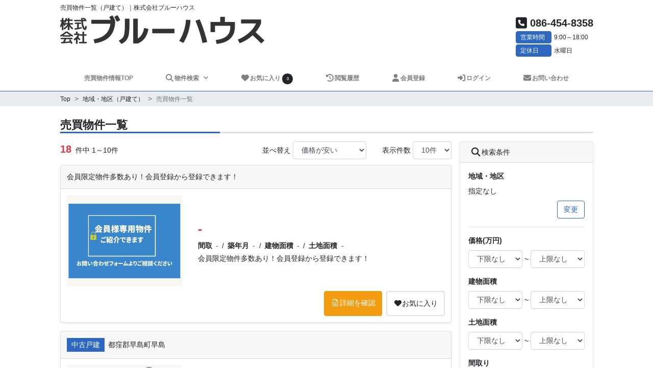

--- FILE ---
content_type: text/html; charset=UTF-8
request_url: https://blue-house.net/house/
body_size: 11661
content:
<script>
location.replace('https://blue-house.net/bkdate/buy/list?sb=0');
</script>

<!doctype html>
<html lang="ja" >
<head>
	<meta charset="UTF-8" />
	
	
	<!-- ============================================================================================================================================ -->
	<!-- ============================================================================================================================================ -->
		<title>家を買う</title>
	<meta name="description" content="岡山県南の不動産売買なら株式会社ブルーハウス！倉敷市・早島町・岡山市で、土地・住宅・不動産のこと、是非お任せください！" />
	<meta name="keywords" content="ブルーハウス,早島,不動産,株式会社ブルーハウス,岡山市,倉敷市,総社市,玉野市,笠岡市,浅口市,土地,住宅,土地,駐車場,不動産売却">
	<link rel="start" href="https://blue-house.net/" title="岡山県南の不動産売買なら株式会社ブルーハウス！倉敷市・早島町・岡山市で、土地・住宅・不動産のこと、是非お任せください！" />
	
		<!-- ============================================================================================================================================ -->
	<!-- ============================================================================================================================================ -->	
	
	
	<meta name="viewport" content="width=device-width, initial-scale=1" />
	<title>家を買う &#8211; ブルーハウス</title>
<meta name='robots' content='max-image-preview:large' />
<link rel='dns-prefetch' href='//www.google.com' />
<link rel="alternate" type="application/rss+xml" title="ブルーハウス &raquo; フィード" href="https://blue-house.net/feed/" />
<link rel="alternate" type="application/rss+xml" title="ブルーハウス &raquo; コメントフィード" href="https://blue-house.net/comments/feed/" />
<link rel="alternate" type="application/rss+xml" title="ブルーハウス &raquo; 家を買う フィード" href="https://blue-house.net/house/feed/" />
<style id='wp-img-auto-sizes-contain-inline-css'>
img:is([sizes=auto i],[sizes^="auto," i]){contain-intrinsic-size:3000px 1500px}
/*# sourceURL=wp-img-auto-sizes-contain-inline-css */
</style>
<style id='wp-emoji-styles-inline-css'>

	img.wp-smiley, img.emoji {
		display: inline !important;
		border: none !important;
		box-shadow: none !important;
		height: 1em !important;
		width: 1em !important;
		margin: 0 0.07em !important;
		vertical-align: -0.1em !important;
		background: none !important;
		padding: 0 !important;
	}
/*# sourceURL=wp-emoji-styles-inline-css */
</style>
<style id='wp-block-library-inline-css'>
:root{--wp-block-synced-color:#7a00df;--wp-block-synced-color--rgb:122,0,223;--wp-bound-block-color:var(--wp-block-synced-color);--wp-editor-canvas-background:#ddd;--wp-admin-theme-color:#007cba;--wp-admin-theme-color--rgb:0,124,186;--wp-admin-theme-color-darker-10:#006ba1;--wp-admin-theme-color-darker-10--rgb:0,107,160.5;--wp-admin-theme-color-darker-20:#005a87;--wp-admin-theme-color-darker-20--rgb:0,90,135;--wp-admin-border-width-focus:2px}@media (min-resolution:192dpi){:root{--wp-admin-border-width-focus:1.5px}}.wp-element-button{cursor:pointer}:root .has-very-light-gray-background-color{background-color:#eee}:root .has-very-dark-gray-background-color{background-color:#313131}:root .has-very-light-gray-color{color:#eee}:root .has-very-dark-gray-color{color:#313131}:root .has-vivid-green-cyan-to-vivid-cyan-blue-gradient-background{background:linear-gradient(135deg,#00d084,#0693e3)}:root .has-purple-crush-gradient-background{background:linear-gradient(135deg,#34e2e4,#4721fb 50%,#ab1dfe)}:root .has-hazy-dawn-gradient-background{background:linear-gradient(135deg,#faaca8,#dad0ec)}:root .has-subdued-olive-gradient-background{background:linear-gradient(135deg,#fafae1,#67a671)}:root .has-atomic-cream-gradient-background{background:linear-gradient(135deg,#fdd79a,#004a59)}:root .has-nightshade-gradient-background{background:linear-gradient(135deg,#330968,#31cdcf)}:root .has-midnight-gradient-background{background:linear-gradient(135deg,#020381,#2874fc)}:root{--wp--preset--font-size--normal:16px;--wp--preset--font-size--huge:42px}.has-regular-font-size{font-size:1em}.has-larger-font-size{font-size:2.625em}.has-normal-font-size{font-size:var(--wp--preset--font-size--normal)}.has-huge-font-size{font-size:var(--wp--preset--font-size--huge)}.has-text-align-center{text-align:center}.has-text-align-left{text-align:left}.has-text-align-right{text-align:right}.has-fit-text{white-space:nowrap!important}#end-resizable-editor-section{display:none}.aligncenter{clear:both}.items-justified-left{justify-content:flex-start}.items-justified-center{justify-content:center}.items-justified-right{justify-content:flex-end}.items-justified-space-between{justify-content:space-between}.screen-reader-text{border:0;clip-path:inset(50%);height:1px;margin:-1px;overflow:hidden;padding:0;position:absolute;width:1px;word-wrap:normal!important}.screen-reader-text:focus{background-color:#ddd;clip-path:none;color:#444;display:block;font-size:1em;height:auto;left:5px;line-height:normal;padding:15px 23px 14px;text-decoration:none;top:5px;width:auto;z-index:100000}html :where(.has-border-color){border-style:solid}html :where([style*=border-top-color]){border-top-style:solid}html :where([style*=border-right-color]){border-right-style:solid}html :where([style*=border-bottom-color]){border-bottom-style:solid}html :where([style*=border-left-color]){border-left-style:solid}html :where([style*=border-width]){border-style:solid}html :where([style*=border-top-width]){border-top-style:solid}html :where([style*=border-right-width]){border-right-style:solid}html :where([style*=border-bottom-width]){border-bottom-style:solid}html :where([style*=border-left-width]){border-left-style:solid}html :where(img[class*=wp-image-]){height:auto;max-width:100%}:where(figure){margin:0 0 1em}html :where(.is-position-sticky){--wp-admin--admin-bar--position-offset:var(--wp-admin--admin-bar--height,0px)}@media screen and (max-width:600px){html :where(.is-position-sticky){--wp-admin--admin-bar--position-offset:0px}}

/*# sourceURL=wp-block-library-inline-css */
</style><style id='global-styles-inline-css'>
:root{--wp--preset--aspect-ratio--square: 1;--wp--preset--aspect-ratio--4-3: 4/3;--wp--preset--aspect-ratio--3-4: 3/4;--wp--preset--aspect-ratio--3-2: 3/2;--wp--preset--aspect-ratio--2-3: 2/3;--wp--preset--aspect-ratio--16-9: 16/9;--wp--preset--aspect-ratio--9-16: 9/16;--wp--preset--color--black: #000000;--wp--preset--color--cyan-bluish-gray: #abb8c3;--wp--preset--color--white: #FFFFFF;--wp--preset--color--pale-pink: #f78da7;--wp--preset--color--vivid-red: #cf2e2e;--wp--preset--color--luminous-vivid-orange: #ff6900;--wp--preset--color--luminous-vivid-amber: #fcb900;--wp--preset--color--light-green-cyan: #7bdcb5;--wp--preset--color--vivid-green-cyan: #00d084;--wp--preset--color--pale-cyan-blue: #8ed1fc;--wp--preset--color--vivid-cyan-blue: #0693e3;--wp--preset--color--vivid-purple: #9b51e0;--wp--preset--color--dark-gray: #28303D;--wp--preset--color--gray: #39414D;--wp--preset--color--green: #D1E4DD;--wp--preset--color--blue: #D1DFE4;--wp--preset--color--purple: #D1D1E4;--wp--preset--color--red: #E4D1D1;--wp--preset--color--orange: #E4DAD1;--wp--preset--color--yellow: #EEEADD;--wp--preset--gradient--vivid-cyan-blue-to-vivid-purple: linear-gradient(135deg,rgb(6,147,227) 0%,rgb(155,81,224) 100%);--wp--preset--gradient--light-green-cyan-to-vivid-green-cyan: linear-gradient(135deg,rgb(122,220,180) 0%,rgb(0,208,130) 100%);--wp--preset--gradient--luminous-vivid-amber-to-luminous-vivid-orange: linear-gradient(135deg,rgb(252,185,0) 0%,rgb(255,105,0) 100%);--wp--preset--gradient--luminous-vivid-orange-to-vivid-red: linear-gradient(135deg,rgb(255,105,0) 0%,rgb(207,46,46) 100%);--wp--preset--gradient--very-light-gray-to-cyan-bluish-gray: linear-gradient(135deg,rgb(238,238,238) 0%,rgb(169,184,195) 100%);--wp--preset--gradient--cool-to-warm-spectrum: linear-gradient(135deg,rgb(74,234,220) 0%,rgb(151,120,209) 20%,rgb(207,42,186) 40%,rgb(238,44,130) 60%,rgb(251,105,98) 80%,rgb(254,248,76) 100%);--wp--preset--gradient--blush-light-purple: linear-gradient(135deg,rgb(255,206,236) 0%,rgb(152,150,240) 100%);--wp--preset--gradient--blush-bordeaux: linear-gradient(135deg,rgb(254,205,165) 0%,rgb(254,45,45) 50%,rgb(107,0,62) 100%);--wp--preset--gradient--luminous-dusk: linear-gradient(135deg,rgb(255,203,112) 0%,rgb(199,81,192) 50%,rgb(65,88,208) 100%);--wp--preset--gradient--pale-ocean: linear-gradient(135deg,rgb(255,245,203) 0%,rgb(182,227,212) 50%,rgb(51,167,181) 100%);--wp--preset--gradient--electric-grass: linear-gradient(135deg,rgb(202,248,128) 0%,rgb(113,206,126) 100%);--wp--preset--gradient--midnight: linear-gradient(135deg,rgb(2,3,129) 0%,rgb(40,116,252) 100%);--wp--preset--gradient--purple-to-yellow: linear-gradient(160deg, #D1D1E4 0%, #EEEADD 100%);--wp--preset--gradient--yellow-to-purple: linear-gradient(160deg, #EEEADD 0%, #D1D1E4 100%);--wp--preset--gradient--green-to-yellow: linear-gradient(160deg, #D1E4DD 0%, #EEEADD 100%);--wp--preset--gradient--yellow-to-green: linear-gradient(160deg, #EEEADD 0%, #D1E4DD 100%);--wp--preset--gradient--red-to-yellow: linear-gradient(160deg, #E4D1D1 0%, #EEEADD 100%);--wp--preset--gradient--yellow-to-red: linear-gradient(160deg, #EEEADD 0%, #E4D1D1 100%);--wp--preset--gradient--purple-to-red: linear-gradient(160deg, #D1D1E4 0%, #E4D1D1 100%);--wp--preset--gradient--red-to-purple: linear-gradient(160deg, #E4D1D1 0%, #D1D1E4 100%);--wp--preset--font-size--small: 18px;--wp--preset--font-size--medium: 20px;--wp--preset--font-size--large: 24px;--wp--preset--font-size--x-large: 42px;--wp--preset--font-size--extra-small: 16px;--wp--preset--font-size--normal: 20px;--wp--preset--font-size--extra-large: 40px;--wp--preset--font-size--huge: 96px;--wp--preset--font-size--gigantic: 144px;--wp--preset--spacing--20: 0.44rem;--wp--preset--spacing--30: 0.67rem;--wp--preset--spacing--40: 1rem;--wp--preset--spacing--50: 1.5rem;--wp--preset--spacing--60: 2.25rem;--wp--preset--spacing--70: 3.38rem;--wp--preset--spacing--80: 5.06rem;--wp--preset--shadow--natural: 6px 6px 9px rgba(0, 0, 0, 0.2);--wp--preset--shadow--deep: 12px 12px 50px rgba(0, 0, 0, 0.4);--wp--preset--shadow--sharp: 6px 6px 0px rgba(0, 0, 0, 0.2);--wp--preset--shadow--outlined: 6px 6px 0px -3px rgb(255, 255, 255), 6px 6px rgb(0, 0, 0);--wp--preset--shadow--crisp: 6px 6px 0px rgb(0, 0, 0);}:where(.is-layout-flex){gap: 0.5em;}:where(.is-layout-grid){gap: 0.5em;}body .is-layout-flex{display: flex;}.is-layout-flex{flex-wrap: wrap;align-items: center;}.is-layout-flex > :is(*, div){margin: 0;}body .is-layout-grid{display: grid;}.is-layout-grid > :is(*, div){margin: 0;}:where(.wp-block-columns.is-layout-flex){gap: 2em;}:where(.wp-block-columns.is-layout-grid){gap: 2em;}:where(.wp-block-post-template.is-layout-flex){gap: 1.25em;}:where(.wp-block-post-template.is-layout-grid){gap: 1.25em;}.has-black-color{color: var(--wp--preset--color--black) !important;}.has-cyan-bluish-gray-color{color: var(--wp--preset--color--cyan-bluish-gray) !important;}.has-white-color{color: var(--wp--preset--color--white) !important;}.has-pale-pink-color{color: var(--wp--preset--color--pale-pink) !important;}.has-vivid-red-color{color: var(--wp--preset--color--vivid-red) !important;}.has-luminous-vivid-orange-color{color: var(--wp--preset--color--luminous-vivid-orange) !important;}.has-luminous-vivid-amber-color{color: var(--wp--preset--color--luminous-vivid-amber) !important;}.has-light-green-cyan-color{color: var(--wp--preset--color--light-green-cyan) !important;}.has-vivid-green-cyan-color{color: var(--wp--preset--color--vivid-green-cyan) !important;}.has-pale-cyan-blue-color{color: var(--wp--preset--color--pale-cyan-blue) !important;}.has-vivid-cyan-blue-color{color: var(--wp--preset--color--vivid-cyan-blue) !important;}.has-vivid-purple-color{color: var(--wp--preset--color--vivid-purple) !important;}.has-black-background-color{background-color: var(--wp--preset--color--black) !important;}.has-cyan-bluish-gray-background-color{background-color: var(--wp--preset--color--cyan-bluish-gray) !important;}.has-white-background-color{background-color: var(--wp--preset--color--white) !important;}.has-pale-pink-background-color{background-color: var(--wp--preset--color--pale-pink) !important;}.has-vivid-red-background-color{background-color: var(--wp--preset--color--vivid-red) !important;}.has-luminous-vivid-orange-background-color{background-color: var(--wp--preset--color--luminous-vivid-orange) !important;}.has-luminous-vivid-amber-background-color{background-color: var(--wp--preset--color--luminous-vivid-amber) !important;}.has-light-green-cyan-background-color{background-color: var(--wp--preset--color--light-green-cyan) !important;}.has-vivid-green-cyan-background-color{background-color: var(--wp--preset--color--vivid-green-cyan) !important;}.has-pale-cyan-blue-background-color{background-color: var(--wp--preset--color--pale-cyan-blue) !important;}.has-vivid-cyan-blue-background-color{background-color: var(--wp--preset--color--vivid-cyan-blue) !important;}.has-vivid-purple-background-color{background-color: var(--wp--preset--color--vivid-purple) !important;}.has-black-border-color{border-color: var(--wp--preset--color--black) !important;}.has-cyan-bluish-gray-border-color{border-color: var(--wp--preset--color--cyan-bluish-gray) !important;}.has-white-border-color{border-color: var(--wp--preset--color--white) !important;}.has-pale-pink-border-color{border-color: var(--wp--preset--color--pale-pink) !important;}.has-vivid-red-border-color{border-color: var(--wp--preset--color--vivid-red) !important;}.has-luminous-vivid-orange-border-color{border-color: var(--wp--preset--color--luminous-vivid-orange) !important;}.has-luminous-vivid-amber-border-color{border-color: var(--wp--preset--color--luminous-vivid-amber) !important;}.has-light-green-cyan-border-color{border-color: var(--wp--preset--color--light-green-cyan) !important;}.has-vivid-green-cyan-border-color{border-color: var(--wp--preset--color--vivid-green-cyan) !important;}.has-pale-cyan-blue-border-color{border-color: var(--wp--preset--color--pale-cyan-blue) !important;}.has-vivid-cyan-blue-border-color{border-color: var(--wp--preset--color--vivid-cyan-blue) !important;}.has-vivid-purple-border-color{border-color: var(--wp--preset--color--vivid-purple) !important;}.has-vivid-cyan-blue-to-vivid-purple-gradient-background{background: var(--wp--preset--gradient--vivid-cyan-blue-to-vivid-purple) !important;}.has-light-green-cyan-to-vivid-green-cyan-gradient-background{background: var(--wp--preset--gradient--light-green-cyan-to-vivid-green-cyan) !important;}.has-luminous-vivid-amber-to-luminous-vivid-orange-gradient-background{background: var(--wp--preset--gradient--luminous-vivid-amber-to-luminous-vivid-orange) !important;}.has-luminous-vivid-orange-to-vivid-red-gradient-background{background: var(--wp--preset--gradient--luminous-vivid-orange-to-vivid-red) !important;}.has-very-light-gray-to-cyan-bluish-gray-gradient-background{background: var(--wp--preset--gradient--very-light-gray-to-cyan-bluish-gray) !important;}.has-cool-to-warm-spectrum-gradient-background{background: var(--wp--preset--gradient--cool-to-warm-spectrum) !important;}.has-blush-light-purple-gradient-background{background: var(--wp--preset--gradient--blush-light-purple) !important;}.has-blush-bordeaux-gradient-background{background: var(--wp--preset--gradient--blush-bordeaux) !important;}.has-luminous-dusk-gradient-background{background: var(--wp--preset--gradient--luminous-dusk) !important;}.has-pale-ocean-gradient-background{background: var(--wp--preset--gradient--pale-ocean) !important;}.has-electric-grass-gradient-background{background: var(--wp--preset--gradient--electric-grass) !important;}.has-midnight-gradient-background{background: var(--wp--preset--gradient--midnight) !important;}.has-small-font-size{font-size: var(--wp--preset--font-size--small) !important;}.has-medium-font-size{font-size: var(--wp--preset--font-size--medium) !important;}.has-large-font-size{font-size: var(--wp--preset--font-size--large) !important;}.has-x-large-font-size{font-size: var(--wp--preset--font-size--x-large) !important;}
/*# sourceURL=global-styles-inline-css */
</style>

<style id='classic-theme-styles-inline-css'>
/*! This file is auto-generated */
.wp-block-button__link{color:#fff;background-color:#32373c;border-radius:9999px;box-shadow:none;text-decoration:none;padding:calc(.667em + 2px) calc(1.333em + 2px);font-size:1.125em}.wp-block-file__button{background:#32373c;color:#fff;text-decoration:none}
/*# sourceURL=/wp-includes/css/classic-themes.min.css */
</style>
<link rel='stylesheet' id='contact-form-7-css' href='https://blue-house.net/web/wp-content/plugins/contact-form-7/includes/css/styles.css?ver=5.6.2' media='all' />
<link rel='stylesheet' id='twenty-twenty-one-style-css' href='https://blue-house.net/web/wp-content/themes/twentytwentyone/style.css?ver=1.5' media='all' />
<style id='twenty-twenty-one-style-inline-css'>
body,input,textarea,button,.button,.faux-button,.wp-block-button__link,.wp-block-file__button,.has-drop-cap:not(:focus)::first-letter,.entry-content .wp-block-archives,.entry-content .wp-block-categories,.entry-content .wp-block-cover-image,.entry-content .wp-block-latest-comments,.entry-content .wp-block-latest-posts,.entry-content .wp-block-pullquote,.entry-content .wp-block-quote.is-large,.entry-content .wp-block-quote.is-style-large,.entry-content .wp-block-archives *,.entry-content .wp-block-categories *,.entry-content .wp-block-latest-posts *,.entry-content .wp-block-latest-comments *,.entry-content p,.entry-content ol,.entry-content ul,.entry-content dl,.entry-content dt,.entry-content cite,.entry-content figcaption,.entry-content .wp-caption-text,.comment-content p,.comment-content ol,.comment-content ul,.comment-content dl,.comment-content dt,.comment-content cite,.comment-content figcaption,.comment-content .wp-caption-text,.widget_text p,.widget_text ol,.widget_text ul,.widget_text dl,.widget_text dt,.widget-content .rssSummary,.widget-content cite,.widget-content figcaption,.widget-content .wp-caption-text { font-family: sans-serif; }
/*# sourceURL=twenty-twenty-one-style-inline-css */
</style>
<link rel='stylesheet' id='twenty-twenty-one-print-style-css' href='https://blue-house.net/web/wp-content/themes/twentytwentyone/assets/css/print.css?ver=1.5' media='print' />
<script src="https://blue-house.net/web/wp-includes/js/jquery/jquery.min.js?ver=3.7.1" id="jquery-core-js"></script>
<script src="https://blue-house.net/web/wp-includes/js/jquery/jquery-migrate.min.js?ver=3.4.1" id="jquery-migrate-js"></script>
<link rel="https://api.w.org/" href="https://blue-house.net/wp-json/" /><link rel="EditURI" type="application/rsd+xml" title="RSD" href="https://blue-house.net/web/xmlrpc.php?rsd" />

	<link rel="stylesheet" href="https://cdnjs.cloudflare.com/ajax/libs/font-awesome/6.1.2/css/all.min.css" integrity="sha512-1sCRPdkRXhBV2PBLUdRb4tMg1w2YPf37qatUFeS7zlBy7jJI8Lf4VHwWfZZfpXtYSLy85pkm9GaYVYMfw5BC1A==" crossorigin="anonymous" referrerpolicy="no-referrer" /><!--　CDN Fontオウサム -->
	<link rel="preconnect" href="https://fonts.googleapis.com"><!-- Google Webフォント1/3 -->
	<link rel="preconnect" href="https://fonts.gstatic.com" crossorigin><!-- Google Webフォント2/3 -->
	<link href="https://fonts.googleapis.com/css2?family=Noto+Sans+JP:wght@100;300;400;500;700;900&display=swap" rel="stylesheet"><!-- Google Webフォント3/3 -->
	<link rel="stylesheet" href="https://blue-house.net/web/wp-content/themes/twentytwentyone/style_2.css?ver=20230708_13" />
	<script type="text/javascript" src="https://code.jquery.com/jquery-3.6.0.min.js"></script><!-- フェードイン アニメーション用 + ハンバーガーメニューにも要 -->
	<script type="text/javascript" src="https://blue-house.net/web/wp-content/themes/twentytwentyone/script_2.js"></script><!-- フェードイン アニメーション用 + ハンバーガーメニューにも要 -->
	<link rel="stylesheet" href="https://blue-house.net/web/wp-content/themes/twentytwentyone/flickity/flickity-docs.css" /><!-- カルーセル スライドに必要 -->
	<script src="https://blue-house.net/web/wp-content/themes/twentytwentyone/flickity/flickity-docs.min.js"></script><!-- カルーセル スライドに必要 -->
	<link rel="stylesheet" href="https://blue-house.net/web/wp-content/themes/twentytwentyone/splide/splide-core.min.css" /><!-- メインビジュアルに必要 -->
	<link rel="stylesheet" href="https://blue-house.net/web/wp-content/themes/twentytwentyone/splide/style.css" /><!-- メインビジュアルに必要 -->
	<link rel="stylesheet" type="text/css" href="https://cdn.jsdelivr.net/npm/slick-carousel@1.8.1/slick/slick.css" /><!-- Slickスライド -->
	<link rel="stylesheet" type="text/css" href="https://cdn.jsdelivr.net/npm/slick-carousel@1.8.1/slick/slick-theme.css" /><!-- Slickスライド -->
	<link rel="shortcut icon" href="https://blue-house.net/web/wp-content/themes/twentytwentyone/favicon.ico">
</head>
<!-- Google tag (gtag.js) -->
<script async src="https://www.googletagmanager.com/gtag/js?id=G-C8DV2PFDNH"></script>
<script>
  window.dataLayer = window.dataLayer || [];
  function gtag(){dataLayer.push(arguments);}
  gtag('js', new Date());

  gtag('config', 'G-C8DV2PFDNH');
</script>
<body data-rsssl=1>
<!-- ================================================================================================================================ -->
<!-- PC専用メニュー -->
<!-- ================================================================================================================================ -->
<div id="header" class="pc">
	<div class="div_base clearfix">
	<p class="logo"><a href="https://blue-house.net/"><img src="https://blue-house.net/web/wp-content/themes/twentytwentyone//img/logo.svg" alt="株式会社ブルーハウス 倉敷市・早島町・岡山市で土地・不動産のことなら！"></a></p>
	<ul class="navi_pc clearfix">
		<li ><a href="https://blue-house.net/">トップ</a></li>
		<li ><a href="https://blue-house.net/bkdate/buy/list?sb=2">土地を買う</a></li>
		<li ><a href="https://blue-house.net/sell">土地を売る</a></li>
		<li  class="current"><a href="https://blue-house.net/bkdate/buy/list?sb=0">家を買う</a></li>
		<li><a href="https://blue-house.net/#company">会社概要</a></li>
		<li class="button-2"><a href="https://blue-house.net/contact">お問い合わせ</a></li>
	</ul>
	</div>
</div>
	
<!-- ================================================================================================================================ -->
<!-- SP専用ハンバーガーメニュー -->
<!-- ================================================================================================================================ -->
<div id="header_sp" class="sp">
	<p class="logo"><a href="https://blue-house.net/"><img src="https://blue-house.net/web/wp-content/themes/twentytwentyone//img/logo.svg" alt="株式会社ブルーハウス 倉敷市・早島町・岡山市で土地・不動産のことなら！"></a></p>
	<div class="hamburger">
		<span></span><span></span><span></span><!-- ハンバーガーメニュー三本線 -->
	</div>
	<nav class="globalMenuSp">
		<ul>
			<li><a href="https://blue-house.net/">トップ</a></li>
			<li><a href="https://blue-house.net/bkdate/buy/list?sb=2">土地を買う</a></li>
			<li><a href="https://blue-house.net/sell">土地を売る</a></li>
			<li><a href="https://blue-house.net/bkdate/buy/list?sb=0">家を買う</a></li>
			<li><a href="https://blue-house.net/#company">会社概要</a></li>
			<li class="button-2"><a href="https://blue-house.net/contact">お問い合わせ</a></li>
		</ul>
	</nav>
</div>
<div id="house" class="archive">
	<div id="midashi-box">
		<div class="div_base">
			<p><a href="https://blue-house.net/">トップ</a>　＞　家を買う</p>
			<p class="midashi-2">家を買う</p>
			<p>一戸建住宅・中古住宅を販売・仲介いたします。現地ご案内可能な物件もございます。お気軽にお問い合わせください。</p>
		</div>
	</div>

	
	

	
	
	<style type="text/css">
		#search-box { background:#a2c5f9; padding:20px 0px; margin-top: -40px;  }
		#search-box form { width:100%; max-width:1200px; margin:auto; }
		#search-box .title { margin-bottom: 10px; }
		
		#search-box .wrap-1 { background:#FFF; padding:20px 20px; border-radius:5px; margin-bottom:10px; color:#FFF; }
		#search-box .wrap-2 { background:#FFF; padding:20px 20px; border-radius:5px; margin-bottom:10px; width:890px; float:left; }
		#search-box .wrap-3 { background:#FFF; padding:20px 20px; border-radius:5px; margin-bottom:10px; width:300px; float:right; }
		
		#search-box span { color:#FFF; }
		
		#search-box .wrap-1 label { background:rgba(0,110,180,1); padding:8px 25px 10px 20px; color:#FFF; border-radius:5px; margin-right:10px; font-size:16px; }
		#search-box .wrap-1 label:hover { background:rgba(0,110,180,0.7); }
		
		#search-box .wrap-1 input[type="checkbox"] { position:relative; top:5px; height:20px; width:20px; border:none;}
		#search-box .wrap-1 input[type="checkbox"]:after { position:relative; top:3px; left:6px; color:#0571b6; }
		#search-box .wrap-1 input[type="checkbox"]:checked { color:#0571b6; font-size: 23px!important;   }
		
		#search-box .wrap-2 input[type="text"] { height:45px; width:100%; padding:10px 20px; }
		
		#search-box .wrap-3 input[type="submit"] { background:#e76957; height:45px; float:left; font-size:16px; color:#FFF; font-weight:bold; margin-right:10px; border-radius:5px; padding:7px 20px 10px 20px; }
		
		#search-box .wrap-3 input[type="submit"]:hover { background:#ea968c; border:none; padding:9px 23px 10px 23px; }
		#search-box span { margin-left:7px; }
		#search-box span { margin-left:7px; }

		#search-box .RESET { background:#777; height:45px; float:left; font-size:16px; font-weight:bold; margin-right:50px; border-radius:5px; padding:7px 20px 10px 20px; }
		#search-box .RESET a { color:#FFF; }
		#search-box .RESET:hover { background:#888; color:#111; }
		#search-box .jyodan { height:120px; }
		#search-box .gedan { height:130px; }
		
		@media screen and (max-width: 1299px){ /*VW=1300px以上がPC表示 それ未満はSP表示*/
			#search-box .wrap-2 { width: 100%; }
			#search-box .gedan { height: auto; }
			#search-box .wrap-3 { width: 100%; }
			#search-box .wrap-1 label { display: inline-table; width:calc(50% - 8px); }
			#search-box .wrap-1 label:nth-child(2n) { margin-right: 0px; }
			#search-box .jyodan { height: auto; }
			#search-box .RESET { width:calc(50% - 10px); margin-right:0px; float: left; text-align: center; }
			#search-box .wrap-3 input[type="submit"] { width:calc(50% - 10px); margin-right:20px; }
		}
		
	</style>
	
	<div id="search-box" class="clearfix">
		<form method="GET" formaction="https://blue-house.net/info/">
			<div class="wrap-1 jyodan accordion-area">
				<p class="title">住所指定</p>
				<div class="box">
					<label><input class="check2" type="checkbox" name="cat" value="倉敷市" ><span>倉敷市</span></label>
					<label><input class="check2" type="checkbox" name="cat" value="岡山市" ><span>岡山市</span></label>
					<label><input class="check2" type="checkbox" name="cat" value="その他" ><span>その他</span></label>
					<label><input class="check2" type="checkbox" name="cat" value="新着物件" ><span>新着物件</span></label>
				</div>
			</div>
			<div class="clearfix">
				<div class="wrap-2 gedan accordion-area">
					<p class="title pc">フリーワード指定住所や学校名を入力してください。入力例）足高、早島など</p>
					<p class="title sp">フリーワード指定住所や学校名を入力してください。入力例）足高、早島など</p>
					<div class="box">
						<input type="text" name="freeword">
					</div>
				</div>
				<div class="wrap-3 gedan non-accordion">
					<p class="pc title">指定した条件で検索</p>
					<input type="submit" value="検 索">
					<p class="RESET"><a href="https://blue-house.net/house/">リセット</a></p>
				</div>
			</div>
		</form>
		<script type="text/javascript">
			$(function(){
			  $('.check').on('click', function() {
				if ($(this).prop('checked')){
				  // 一旦全てをクリアして再チェックする
				  $('.check').prop('checked', false);
				  $(this).prop('checked', true);
				}
			  });
			 $('.check2').on('click', function() {
				if ($(this).prop('checked')){
				  // 一旦全てをクリアして再チェックする
				  $('.check2').prop('checked', false);
				  $(this).prop('checked', true);
				}
			  });
			});
		</script>
	</div>
	
	
	<style type="text/css">
		.archive #contents-box ul { display:flex; flex-wrap:wrap; }
		.archive #contents-box ul .box-1 .button-1 { height:auto; }
	</style>	
	
	<div class="div_base">
		<div id="contents-box">
			<ul class="clearfix">
				<!-- CMSの中身をで見ていくよ！ -->
								<li class="box-1 img-zoom"><!-- fadein-right -->
					<a href="https://blue-house.net/house/%e3%83%9d%e3%83%ac%e3%82%b9%e3%82%bf%e3%83%bc%e5%80%89%e6%95%b7%e9%a7%85%e8%a5%bf/" style="position:relative; display:block; width:100%; height:100%;">
																										<p class="img-fit">
													<img src="https://blue-house.net/web/wp-content/uploads/2023/12/間取図.jpg" alt="ポレスター倉敷駅西">
											</p>
					<p class="button-1"><i class="fa-solid fa-circle-arrow-right"></i>ポレスター倉敷駅西</p>
					<p class="text-1">31,000,000 円</p>
					</a>
				</li>
								<!-- CMSの中身をで見ていくよ！ここまで！ -->
			</ul>
		</div>
	</div>
</div>


<!-- アコーディオン効果に使用 最下部推奨 -->
<script type="text/javascript">
//アコーディオンをクリックした時の動作
$('.title').on('click', function() {//タイトル要素をクリックしたら
  var findElm = $(this).next(".box");//直後のアコーディオンを行うエリアを取得し
  $(findElm).slideToggle();//アコーディオンの上下動作
    
  if($(this).hasClass('close')){//タイトル要素にクラス名closeがあれば
    $(this).removeClass('close');//クラス名を除去し
  }else{//それ以外は
    $(this).addClass('close');//クラス名closeを付与
  }
});

//ページが読み込まれた際にopenクラスをつけ、openがついていたら開く動作※不必要なら下記全て削除
$(window).on('load', function(){
  $('.accordion-area li:first-of-type section').addClass("open"); //accordion-areaのはじめのliにあるsectionにopenクラスを追加
  $(".open").each(function(index, element){ //openクラスを取得
    var Title =$(element).children('.title'); //openクラスの子要素のtitleクラスを取得
    $(Title).addClass('close');       //タイトルにクラス名closeを付与し
    var Box =$(element).children('.box'); //openクラスの子要素boxクラスを取得
    $(Box).slideDown(500);          //アコーディオンを開く
  });
});
</script>

<!-- ================================================================================================================================ -->
<!-- お問い合わせ -->
<!-- ================================================================================================================================ -->
<div id="contact_box">
	<p class="midashi-1">お問い合わせ</p>
	<ul class="clearfix fadein-bottom">
		<li><span class="midashi-1">電話でお問い合わせ</span><br><span>☎ 086-454-8358</span><br>9:00～18:00（水曜日 定休日）<br>※年末年始・夏季休業期間等を除く</li>
		<li><span class="midashi-1">メールでお問い合わせ</span><br><a href="https://blue-house.net/contact"><span class="button-2">フォームからお問い合わせ</span></a><br>お問い合わせから、通常1～2営業日内にお返事いたします。</li>
	</ul>
</div>

<!-- ================================================================================================================================ -->
<!-- 飾りボックス -->
<!-- ================================================================================================================================ -->
<div id="kazari_box" class="img-fit">
	<p><img src="https://blue-house.net/web/wp-content/themes/twentytwentyone//img/img_010.jpg" alt="株式会社ブルーハウスなら不動産売買を徹底サポート！"></p>
</div>

<!-- ================================================================================================================================ -->
<!-- PC専用フッター -->
<!-- ================================================================================================================================ -->
<style type="text/css">
	#footer h1 { text-align:center; font-size:11px; font-weight:normal; margin-bottom:40px; color:#ccc; line-height:22px; }
</style>
<div id="footer" class="pc">
	<div class="div_base clearfix">
		<div class="address_box">
			<p class="logo"><a href="https://blue-house.net/"><img src="https://blue-house.net/web/wp-content/themes/twentytwentyone//img/logo2.svg" alt="早島町の株式会社ブルーハウスにお任せください！"></a></p>
			<p>〒701-0304 岡山県都窪郡早島町早島1987番地（2F）</p>
			<p>TEL.086-454-8358　FAX.086-454-8359</p>
			<p>宅地建物取引業免許／岡山県知事（1）第6062号</p>
		</div>
		<ul class="navi_pc dan-1 clearfix">
			<li class="button-2"><a href="https://blue-house.net/contact">お問い合わせ</a></li>
			<li><a href="https://blue-house.net/bkdate/buy/list?sb=0">家を買う</a></li>
			<li><a href="https://blue-house.net/sell">土地を売る</a></li>
			<li><a href="https://blue-house.net/bkdate/buy/list?sb=2">土地を買う</a></li>
		</ul>
		<ul class="navi_pc dan-2 clearfix">
			<li><a href="https://blue-house.net/privacy-policy">プライバシーポリシー</a></li>
			<li><a href="https://blue-house.net/news">新着情報一覧</a></li>
			<li><a href="https://blue-house.net/#company">会社概要</a></li>
			<li><a href="https://blue-house.net/">トップ</a></li>
		</ul>
	</div>
	<h1>早島町の『株式会社ブルーハウス』に、岡山県南の不動産売買・仲介ならお任せください。不動産・土地・住宅のこと、お気軽にご相談ください。<br>
	ブルーハウス／早島町／岡山市／倉敷市／都窪郡早島町／総社市／玉野市／笠岡市／浅口市／土地／住宅／土地／駐車場／不動産仲介・売却・購入</h1>
	<p class="copy">COPYRIGHT c BLUE-HOUSE CO.LTD. ALL RIGHTS RESERVED.</p>
</div>

<!-- ================================================================================================================================ -->
<!-- SP専用フッター -->
<!-- ================================================================================================================================ -->
<div id="footer_sp" class="sp">
	<div class="div_base">
		<ul class="navi_pc">
			<li><a href="https://blue-house.net/">トップ</a></li>
			<li><a href="https://blue-house.net/bkdate/buy/list?sb=2">土地を買う</a></li>
			<li><a href="https://blue-house.net/sell">土地を売る</a></li>
			<li><a href="https://blue-house.net/bkdate/buy/list?sb=0">家を買う</a></li>
			<li><a href="https://blue-house.net/#company">会社概要</a></li>
			<li><a href="https://blue-house.net/news">新着情報一覧</a></li>
			<li><a href="https://blue-house.net/privacy-policy">プライバシーポリシー</a></li>
			<li><a href="https://blue-house.net/contact">お問い合わせ</a></li>
		</ul>
		<div class="address_box">
			<p class="logo"><a href="https://blue-house.net/"><img src="https://blue-house.net/web/wp-content/themes/twentytwentyone//img/logo2.svg" alt="株式会社ブルーハウス"></a></p>
			<p>〒701-0304 岡山県都窪郡早島町早島1987番地（2F）</p>
			<p>TEL.086-454-8358　FAX.086-454-8359</p>
			<p>宅地建物取引業免許／岡山県知事（1）第6062号</p>
		</div>
	</div>
	<p class="copy">COPYRIGHT c BLUE-HOUSE CO.LTD. ALL RIGHTS RESERVED.</p>
</div>
<script type="speculationrules">
{"prefetch":[{"source":"document","where":{"and":[{"href_matches":"/*"},{"not":{"href_matches":["/web/wp-*.php","/web/wp-admin/*","/web/wp-content/uploads/*","/web/wp-content/*","/web/wp-content/plugins/*","/web/wp-content/themes/twentytwentyone/*","/*\\?(.+)"]}},{"not":{"selector_matches":"a[rel~=\"nofollow\"]"}},{"not":{"selector_matches":".no-prefetch, .no-prefetch a"}}]},"eagerness":"conservative"}]}
</script>
<script>document.body.classList.remove("no-js");</script>	<script>
	if ( -1 !== navigator.userAgent.indexOf( 'MSIE' ) || -1 !== navigator.appVersion.indexOf( 'Trident/' ) ) {
		document.body.classList.add( 'is-IE' );
	}
	</script>
			<script>
		/(trident|msie)/i.test(navigator.userAgent)&&document.getElementById&&window.addEventListener&&window.addEventListener("hashchange",(function(){var t,e=location.hash.substring(1);/^[A-z0-9_-]+$/.test(e)&&(t=document.getElementById(e))&&(/^(?:a|select|input|button|textarea)$/i.test(t.tagName)||(t.tabIndex=-1),t.focus())}),!1);
		</script>
		<script src="https://blue-house.net/web/wp-includes/js/dist/vendor/wp-polyfill.min.js?ver=3.15.0" id="wp-polyfill-js"></script>
<script id="contact-form-7-js-extra">
var wpcf7 = {"api":{"root":"https://blue-house.net/wp-json/","namespace":"contact-form-7/v1"},"cached":"1"};
//# sourceURL=contact-form-7-js-extra
</script>
<script src="https://blue-house.net/web/wp-content/plugins/contact-form-7/includes/js/index.js?ver=5.6.2" id="contact-form-7-js"></script>
<script id="twenty-twenty-one-ie11-polyfills-js-after">
( Element.prototype.matches && Element.prototype.closest && window.NodeList && NodeList.prototype.forEach ) || document.write( '<script src="https://blue-house.net/web/wp-content/themes/twentytwentyone/assets/js/polyfills.js?ver=1.5"></scr' + 'ipt>' );
//# sourceURL=twenty-twenty-one-ie11-polyfills-js-after
</script>
<script src="https://blue-house.net/web/wp-content/themes/twentytwentyone/assets/js/responsive-embeds.js?ver=1.5" id="twenty-twenty-one-responsive-embeds-script-js"></script>
<script src="https://www.google.com/recaptcha/api.js?render=6LcjpHYjAAAAAPBiK7H8-e_hRcFZ0vs3DMsGWTJW&amp;ver=3.0" id="google-recaptcha-js"></script>
<script id="wpcf7-recaptcha-js-extra">
var wpcf7_recaptcha = {"sitekey":"6LcjpHYjAAAAAPBiK7H8-e_hRcFZ0vs3DMsGWTJW","actions":{"homepage":"homepage","contactform":"contactform"}};
//# sourceURL=wpcf7-recaptcha-js-extra
</script>
<script src="https://blue-house.net/web/wp-content/plugins/contact-form-7/modules/recaptcha/index.js?ver=5.6.2" id="wpcf7-recaptcha-js"></script>
<script id="wp-emoji-settings" type="application/json">
{"baseUrl":"https://s.w.org/images/core/emoji/17.0.2/72x72/","ext":".png","svgUrl":"https://s.w.org/images/core/emoji/17.0.2/svg/","svgExt":".svg","source":{"concatemoji":"https://blue-house.net/web/wp-includes/js/wp-emoji-release.min.js?ver=ec22b6e49344423b1cf5e373173fd950"}}
</script>
<script type="module">
/*! This file is auto-generated */
const a=JSON.parse(document.getElementById("wp-emoji-settings").textContent),o=(window._wpemojiSettings=a,"wpEmojiSettingsSupports"),s=["flag","emoji"];function i(e){try{var t={supportTests:e,timestamp:(new Date).valueOf()};sessionStorage.setItem(o,JSON.stringify(t))}catch(e){}}function c(e,t,n){e.clearRect(0,0,e.canvas.width,e.canvas.height),e.fillText(t,0,0);t=new Uint32Array(e.getImageData(0,0,e.canvas.width,e.canvas.height).data);e.clearRect(0,0,e.canvas.width,e.canvas.height),e.fillText(n,0,0);const a=new Uint32Array(e.getImageData(0,0,e.canvas.width,e.canvas.height).data);return t.every((e,t)=>e===a[t])}function p(e,t){e.clearRect(0,0,e.canvas.width,e.canvas.height),e.fillText(t,0,0);var n=e.getImageData(16,16,1,1);for(let e=0;e<n.data.length;e++)if(0!==n.data[e])return!1;return!0}function u(e,t,n,a){switch(t){case"flag":return n(e,"\ud83c\udff3\ufe0f\u200d\u26a7\ufe0f","\ud83c\udff3\ufe0f\u200b\u26a7\ufe0f")?!1:!n(e,"\ud83c\udde8\ud83c\uddf6","\ud83c\udde8\u200b\ud83c\uddf6")&&!n(e,"\ud83c\udff4\udb40\udc67\udb40\udc62\udb40\udc65\udb40\udc6e\udb40\udc67\udb40\udc7f","\ud83c\udff4\u200b\udb40\udc67\u200b\udb40\udc62\u200b\udb40\udc65\u200b\udb40\udc6e\u200b\udb40\udc67\u200b\udb40\udc7f");case"emoji":return!a(e,"\ud83e\u1fac8")}return!1}function f(e,t,n,a){let r;const o=(r="undefined"!=typeof WorkerGlobalScope&&self instanceof WorkerGlobalScope?new OffscreenCanvas(300,150):document.createElement("canvas")).getContext("2d",{willReadFrequently:!0}),s=(o.textBaseline="top",o.font="600 32px Arial",{});return e.forEach(e=>{s[e]=t(o,e,n,a)}),s}function r(e){var t=document.createElement("script");t.src=e,t.defer=!0,document.head.appendChild(t)}a.supports={everything:!0,everythingExceptFlag:!0},new Promise(t=>{let n=function(){try{var e=JSON.parse(sessionStorage.getItem(o));if("object"==typeof e&&"number"==typeof e.timestamp&&(new Date).valueOf()<e.timestamp+604800&&"object"==typeof e.supportTests)return e.supportTests}catch(e){}return null}();if(!n){if("undefined"!=typeof Worker&&"undefined"!=typeof OffscreenCanvas&&"undefined"!=typeof URL&&URL.createObjectURL&&"undefined"!=typeof Blob)try{var e="postMessage("+f.toString()+"("+[JSON.stringify(s),u.toString(),c.toString(),p.toString()].join(",")+"));",a=new Blob([e],{type:"text/javascript"});const r=new Worker(URL.createObjectURL(a),{name:"wpTestEmojiSupports"});return void(r.onmessage=e=>{i(n=e.data),r.terminate(),t(n)})}catch(e){}i(n=f(s,u,c,p))}t(n)}).then(e=>{for(const n in e)a.supports[n]=e[n],a.supports.everything=a.supports.everything&&a.supports[n],"flag"!==n&&(a.supports.everythingExceptFlag=a.supports.everythingExceptFlag&&a.supports[n]);var t;a.supports.everythingExceptFlag=a.supports.everythingExceptFlag&&!a.supports.flag,a.supports.everything||((t=a.source||{}).concatemoji?r(t.concatemoji):t.wpemoji&&t.twemoji&&(r(t.twemoji),r(t.wpemoji)))});
//# sourceURL=https://blue-house.net/web/wp-includes/js/wp-emoji-loader.min.js
</script>
<script src="https://blue-house.net/web/wp-content/themes/twentytwentyone/splide/splide.min.js"></script><!-- メインビジュアルに必要 -->
  <script>
    const myDelay = 7000;
    let timer;

    const switchAnimation = () => {
      clearTimeout(timer);
      let activeSlide = document.querySelectorAll('.mv02 .splide__slide[class*=-active]');
      for (let i = 0; i < activeSlide.length; i++) {
        activeSlide[i].classList.remove('anm-finished');
        activeSlide[i].classList.add('anm-started');
      }
      timer = setTimeout(() => {
        for (let i = 0; i < activeSlide.length; i++) {
          activeSlide[i].classList.remove('anm-started');
          activeSlide[i].classList.add('anm-finished');
        }
      }, myDelay - 1000);
    }

    const finishAnimation = () => {
      let activeSlide = document.querySelectorAll('.mv02 .splide__slide.anm-started');
      for (let i = 0; i < activeSlide.length; i++) {
        activeSlide[i].classList.remove('anm-started');
        activeSlide[i].classList.add('anm-finished');
      }
    }


    const target = '.mv02 .splide';
    const target_options = {
      type: 'fade',
      rewind: true,
      autoplay: true,
      speed: 2000, //次のスライドに切り替わるまでの時間を指定（ミリ秒）Swiperだとautoplayのdelayに相当する
      interval: myDelay, //1枚のスライドをどのぐらい表示させておくか
      arrows: false,
      pauseOnHover: false, // マウスオーバーしたときに自動再生を止めるかどうか(false：止めない)
      pauseOnFocus: false, //スライダー内にフォーカスされたエレメントがある場合、自動再生を止めるかどうか。推奨はtrue。
    }

    const mySplide = new Splide(target, target_options);

    mySplide.on('move mounted', function () {
      //スライダーが動く直前とスライダー生成時に発生
      finishAnimation();
    });

    mySplide.on('active', function () {
      //アクティブスライドが変わったときに発生
      switchAnimation();
    });


    mySplide.mount();
  </script>
</body>
</html>

<!-- Dynamic page generated in 0.138 seconds. -->
<!-- Cached page generated by WP-Super-Cache on 2026-01-17 23:24:25 -->

<!-- super cache -->

--- FILE ---
content_type: text/html; charset=UTF-8
request_url: https://blue-house.net/bkdate/buy/list?sb=0
body_size: 8573
content:
<!DOCTYPE html>
<html lang="ja">
<head>
<meta charset="utf-8">
<meta name="viewport" content="width=device-width, initial-scale=1, minimum-scale=1, shrink-to-fit=no, viewport-fit=cover">
<meta name="format-detection" content="telephone=no">
<title>売買物件一覧（戸建て）｜株式会社ブルーハウス</title>
<meta name="description" content="戸建ての売買物件探しは株式会社ブルーハウスにお任せください。">
<link rel="canonical" href="https://blue-house.net/bkdate/buy/list?sb=0">
<link rel="icon" href="https://blue-house.net/bkdate/buy/images/favicon.ico">
<link rel="stylesheet" href="https://cdnjs.cloudflare.com/ajax/libs/font-awesome/6.5.1/css/all.min.css" integrity="sha512-DTOQO9RWCH3ppGqcWaEA1BIZOC6xxalwEsw9c2QQeAIftl+Vegovlnee1c9QX4TctnWMn13TZye+giMm8e2LwA==" crossorigin="anonymous" referrerpolicy="no-referrer" />
<link href="https://blue-house.net/bkdate/buy/css/custom.css?1761196604" rel="stylesheet">
<link href="https://blue-house.net/bkdate/buy/css/custom-append.css?1749533829" rel="stylesheet">
<script type="application/ld+json">{"@context":"http://schema.org","@type":"BreadcrumbList","itemListElement":[{"@type":"ListItem","position":1,"item":{"@id":"https://blue-house.net/bkdate/buy/top","name":"Top"}},{"@type":"ListItem","position":2,"item":{"@id":"https://blue-house.net/bkdate/buy/area?sb=0","name":"地域・地区（戸建て）"}}]}</script></head>
<body>
<header role="banner">
  <div class="header-block">
    <div class="container-fluid my-max-width">
      <div class="header-block-inner">
        <div class="row">
          <div class="col">
                          <h1 class="header-title">売買物件一覧（戸建て）｜株式会社ブルーハウス</h1>
                      </div>
        </div>
        <div class="header-company-block">
          <div class="row">
            <div class="col col-md-6">
              <div class="header-company-image-block">
                <a href="https://blue-house.net">
                  <img src="https://blue-house.net/bkdate/buy/images/logo.png" class="img-fluid" alt="会社ロゴ">
                </a>
              </div>
            </div>
            <div class="col-md-6">
              <div class="header-company-info-block">
                <p class="header-company-telephone">
                  <i class="fa-solid fa-phone-square fa-lg"></i>
                  <span>086-454-8358</span>
                </p>
                <p class="header-company-business-hours"><span class="header-icon">営業時間</span>9:00～18:00</p>
                <p class="header-company-holiday"><span class="header-icon">定休日</span>水曜日</p>
              </div>
            </div>
          </div>
        </div>
      </div>
    </div>
    <div class="my-navbar-wrapper my-max-width">
      <div class="my-navbar-sp-content">
        <div class="my-navbar-brand-block">
          <a class="my-navbar-brand" href="https://blue-house.net">
            <img src="https://blue-house.net/bkdate/buy/images/logo.png" class="img-fluid" alt="会社ロゴ">
          </a>
        </div>
        <div class="my-navbar-menu-block">
          <div class="my-navbar-toggler">
            <span class="my-navbar-toggler-icon">
              <span></span>
              <span></span>
              <span></span>
            </span>
            <span class="my-navbar-toggler-txt">MENU</span>
          </div>
        </div>
      </div>
      <nav class="my-navbar">
        <ul class="my-navbar-nav">
          <li class="my-navbar-nav-item">
            <a class="my-navbar-link" href="https://blue-house.net/bkdate/buy/top">売買物件情報TOP</a>
          </li>
          <li class="my-navbar-nav-item my-navbar-dropdown">
            <button class="my-navbar-dropdown-btn">
              <i class="fa-solid fa-magnifying-glass fa-lg fa-fw"></i>物件検索
              <!--<i class="fa-solid fa-angle-down fa-lg fa-fw"></i>-->
            </button>
            <ul class="my-navbar-dropdown-menu">
                                                <li>
                    <a href="https://blue-house.net/bkdate/buy/area?sb=0">戸建て</a>
                  </li>
                                                                                              <li>
                    <a href="https://blue-house.net/bkdate/buy/area?sb=2">土地</a>
                  </li>
                                                                                                      </ul>
          </li>
          <li class="my-navbar-nav-item">
            <a class="my-navbar-link" href="https://blue-house.net/bkdate/buy/favorite">
              <i class="fa-solid fa-heart fa-lg fa-fw"></i>お気に入り
              <span class="rounded-badge" id="favoriteCount">0</span>
            </a>
          </li>
          <li class="my-navbar-nav-item">
            <a class="my-navbar-link" href="https://blue-house.net/bkdate/buy/history">
              <i class="fa-solid fa-clock-rotate-left fa-lg fa-fw"></i>閲覧履歴
            </a>
          </li>
                                                              <li class="my-navbar-nav-item"><a class="my-navbar-link" href="https://blue-house.net/cf_cgi3/kiboujoken.htm" target="_blank"><i class="fa-solid fa-user fa-lg fa-fw"></i>会員登録</a></li>
                            <li class="my-navbar-nav-item"><a class="my-navbar-link" href="https://blue-house.net/bkdate/buy/login"><i class="fa-solid fa-right-to-bracket fa-lg fa-fw"></i>ログイン</a></li>
                                            <li class="my-navbar-nav-item">
              <a class="my-navbar-link" href="https://blue-house.net/contact">
                <i class="fa-solid fa-envelope fa-lg fa-fw"></i>お問い合わせ
              </a>
            </li>
                  </ul>
      </nav>
    </div>
  </div>
  </header>  <main role="main">
    <div class="breadcrumb-wrapper">
      <div class="container-fluid my-max-width">
        <div class="row">
          <div class="col">
            <ol class="breadcrumb">
  <li class="breadcrumb-item">
    <a href="https://blue-house.net/bkdate/buy/top"><span>Top</span></a>
  </li>
  <li class="breadcrumb-item">
    <a href="https://blue-house.net/bkdate/buy/area?sb=0"><span>地域・地区（戸建て）</span></a>
  </li>
  <li class="breadcrumb-item active">
    <span>売買物件一覧</span>
  </li>
</ol>          </div>
        </div>
      </div>
    </div>
    <div class="container-fluid my-max-width">
      <div class="content pt-4 pb-5">
        <div class="row">
          <div class="col">
            <h2 class="section-title">売買物件一覧</h2>
          </div>
        </div>
        <div class="row no-gutters">
          <div class="col-lg-9 pr-lg-3">
            <div class="row mb-2">
              <div class="col-md-4">
                <div>
                                      <label>
                      <span class="bk-list-count">18</span>
                                              件中 1～10件
                                          </label>
                                  </div>
              </div>
              <div class="col-md-8">
                <div class="row no-gutters">
                  <div class="col-6 col-lg-8">
                    <div class="form-inline float-md-right">
                      <label class="mr-1">並べ替え</label>
                      <select class="form-control" name="sort">
                                                  <option value="0" >価格が安い</option>
                                                  <option value="1" >価格が高い</option>
                                                  <option value="2" >新着順</option>
                                                  <option value="3" >価格更新順</option>
                                                  <option value="4" >間取が狭い</option>
                                                  <option value="5" >間取が広い</option>
                                                  <option value="6" >築年数が古い</option>
                                                  <option value="7" >築年数が新しい</option>
                                              </select>
                    </div>
                  </div>
                  <div class="col-6 col-lg-4">
                    <div class="form-inline float-right">
                      <label class="mr-1">表示件数</label>
                      <select class="form-control" name="dn">
                                                  <option value="10" selected>10件</option>
                                                  <option value="20" >20件</option>
                                                  <option value="30" >30件</option>
                                              </select>
                    </div>
                  </div>
                </div>
              </div>
            </div>
            <div class="row">
              <div class="col">
                <div class="bk-list">
                                                            <div class="card mb-3 shadow-sm">
                        <div class="card-header">
                          <div class="row">
                            <div class="col">
                                                                                            <h3 class="bk-list-section-title">会員限定物件多数あり！会員登録から登録できます！</h3>
                                                            <div class="bk-list-card-header-icon-block"></div>
                            </div>
                          </div>
                        </div>
                        <div class="card-body">
                                                      <div class="row align-items-center">
                              <div class="col-md-4">
                                <div class="bk-list-image-block">
                                  <img src="https://blue-house.net/bkdate/buy/images/loading1.gif" data-src="/baibai/4/k85p4.jpg" alt="物件写真">
                                </div>
                              </div>
                              <div class="col-md-8">
                                <div class="bk-list-card-body-icon-block"></div>
                                <div class="bk-list-price-block">
  <span class="bk-price bk-list-price">-</span>
    </div>
<div class="bk-list-item-block">
    <dl class="bk-list-item">
    <dt class="bk-list-title">間取</dt>
    <dd class="bk-list-value">-</dd>
  </dl>
    <dl class="bk-list-item">
    <dt class="bk-list-title">築年月</dt>
    <dd class="bk-list-value">-</dd>
  </dl>
    <dl class="bk-list-item">
    <dt class="bk-list-title">建物面積</dt>
    <dd class="bk-list-value">-</dd>
  </dl>
    <dl class="bk-list-item">
    <dt class="bk-list-title">土地面積</dt>
    <dd class="bk-list-value">-</dd>
  </dl>
  </div>
<div class="bk-list-info">会員限定物件多数あり！会員登録から登録できます！</div>
<div class="bk-list-info"></div>
                              </div>
                            </div>
                                                          <div class="bk-list-card-footer">
                                <a href="https://blue-house.net/bkdate/buy/detail/85" target="_blank" class="my-btn exec-btn" role="button">
                                  <i class="fa-regular fa-file-lines fa-fw"></i>詳細を確認
                                </a>
                                                                  <button type="button" class="my-btn my-btn-default ml-2 favorite-btn" data-bn="85">
                                    <i class="fa-solid fa-heart fa-fw"></i><span></span>
                                  </button>
                                                              </div>
                                                                              </div>
                      </div>
                                          <div class="card mb-3 shadow-sm">
                        <div class="card-header">
                          <div class="row">
                            <div class="col">
                                                              <span class="info-icon bk-type">中古戸建</span>
                                                                                            <h3 class="bk-list-section-title">都窪郡早島町早島</h3>
                                                            <div class="bk-list-card-header-icon-block"></div>
                            </div>
                          </div>
                        </div>
                        <div class="card-body">
                                                      <div class="row align-items-center">
                              <div class="col-md-4">
                                <div class="bk-list-image-block">
                                  <img src="https://blue-house.net/bkdate/buy/images/loading1.gif" data-src="https://blue-house.net/bkdate/buy/images/members.png" alt="物件写真">
                                </div>
                              </div>
                              <div class="col-md-8">
                                <div class="bk-list-card-body-icon-block"></div>
                                <div class="bk-list-price-block">
  <span class="bk-price bk-list-price">640<span class="bk-unit">万円</span></span>
    </div>
<div class="bk-list-item-block">
    <dl class="bk-list-item">
    <dt class="bk-list-title">間取</dt>
    <dd class="bk-list-value">2LDK</dd>
  </dl>
    <dl class="bk-list-item">
    <dt class="bk-list-title">築年月</dt>
    <dd class="bk-list-value">1986/12(築39年)</dd>
  </dl>
    <dl class="bk-list-item">
    <dt class="bk-list-title">建物面積</dt>
    <dd class="bk-list-value">72.78m&sup2;(22.01坪)</dd>
  </dl>
    <dl class="bk-list-item">
    <dt class="bk-list-title">土地面積</dt>
    <dd class="bk-list-value">249.29m&sup2;(75.41坪)</dd>
  </dl>
  </div>
<div class="bk-list-info">都窪郡早島町早島</div>
<div class="bk-list-info"><div class="my-new-line">都窪郡早島町早島</div></div>
                              </div>
                            </div>
                                                          <div class="bk-list-card-footer">
                                <a href="https://blue-house.net/bkdate/buy/detail/86" target="_blank" class="my-btn exec-btn" role="button">
                                  <i class="fa-regular fa-file-lines fa-fw"></i>詳細を確認
                                </a>
                                                                  <button type="button" class="my-btn my-btn-default ml-2 favorite-btn" data-bn="86">
                                    <i class="fa-solid fa-heart fa-fw"></i><span></span>
                                  </button>
                                                              </div>
                                                                              </div>
                      </div>
                                          <div class="card mb-3 shadow-sm">
                        <div class="card-header">
                          <div class="row">
                            <div class="col">
                                                              <span class="info-icon bk-type">中古戸建</span>
                                                                                            <h3 class="bk-list-section-title">都窪郡早島町早島</h3>
                                                            <div class="bk-list-card-header-icon-block"></div>
                            </div>
                          </div>
                        </div>
                        <div class="card-body">
                                                      <div class="row align-items-center">
                              <div class="col-md-4">
                                <div class="bk-list-image-block">
                                  <img src="https://blue-house.net/bkdate/buy/images/loading1.gif" data-src="https://blue-house.net/bkdate/buy/images/members.png" alt="物件写真">
                                </div>
                              </div>
                              <div class="col-md-8">
                                <div class="bk-list-card-body-icon-block"></div>
                                <div class="bk-list-price-block">
  <span class="bk-price bk-list-price">886<span class="bk-unit">万円</span></span>
    </div>
<div class="bk-list-item-block">
    <dl class="bk-list-item">
    <dt class="bk-list-title">間取</dt>
    <dd class="bk-list-value">5K</dd>
  </dl>
    <dl class="bk-list-item">
    <dt class="bk-list-title">築年月</dt>
    <dd class="bk-list-value">1979/10(築46年)</dd>
  </dl>
    <dl class="bk-list-item">
    <dt class="bk-list-title">建物面積</dt>
    <dd class="bk-list-value">129.86m&sup2;(39.28坪)</dd>
  </dl>
    <dl class="bk-list-item">
    <dt class="bk-list-title">土地面積</dt>
    <dd class="bk-list-value">127.48m&sup2;(38.56坪)</dd>
  </dl>
  </div>
<div class="bk-list-info">都窪郡早島町早島</div>
<div class="bk-list-info"><div class="my-new-line">都窪郡早島町早島</div></div>
                              </div>
                            </div>
                                                          <div class="bk-list-card-footer">
                                <a href="https://blue-house.net/bkdate/buy/detail/203" target="_blank" class="my-btn exec-btn" role="button">
                                  <i class="fa-regular fa-file-lines fa-fw"></i>詳細を確認
                                </a>
                                                                  <button type="button" class="my-btn my-btn-default ml-2 favorite-btn" data-bn="203">
                                    <i class="fa-solid fa-heart fa-fw"></i><span></span>
                                  </button>
                                                              </div>
                                                                              </div>
                      </div>
                                          <div class="card mb-3 shadow-sm">
                        <div class="card-header">
                          <div class="row">
                            <div class="col">
                                                              <span class="info-icon bk-type">中古戸建</span>
                                                                                            <h3 class="bk-list-section-title">都窪郡早島町若宮</h3>
                                                            <div class="bk-list-card-header-icon-block"></div>
                            </div>
                          </div>
                        </div>
                        <div class="card-body">
                                                      <div class="row align-items-center">
                              <div class="col-md-4">
                                <div class="bk-list-image-block">
                                  <img src="https://blue-house.net/bkdate/buy/images/loading1.gif" data-src="https://blue-house.net/bkdate/buy/images/bp2.png" alt="物件写真">
                                </div>
                              </div>
                              <div class="col-md-8">
                                <div class="bk-list-card-body-icon-block"></div>
                                <div class="bk-list-price-block">
  <span class="bk-price bk-list-price">950<span class="bk-unit">万円</span></span>
    </div>
<div class="bk-list-item-block">
    <dl class="bk-list-item">
    <dt class="bk-list-title">間取</dt>
    <dd class="bk-list-value">4DK</dd>
  </dl>
    <dl class="bk-list-item">
    <dt class="bk-list-title">築年月</dt>
    <dd class="bk-list-value">1979/11(築46年)</dd>
  </dl>
    <dl class="bk-list-item">
    <dt class="bk-list-title">建物面積</dt>
    <dd class="bk-list-value">92.92m&sup2;(28.1坪)</dd>
  </dl>
    <dl class="bk-list-item">
    <dt class="bk-list-title">土地面積</dt>
    <dd class="bk-list-value">211.2m&sup2;(63.88坪)</dd>
  </dl>
  </div>
<div class="bk-list-info">都窪郡早島町若宮</div>
<div class="bk-list-info"><div class="my-new-line">都窪郡早島町若宮</div></div>
                              </div>
                            </div>
                                                                              </div>
                      </div>
                                          <div class="card mb-3 shadow-sm">
                        <div class="card-header">
                          <div class="row">
                            <div class="col">
                                                              <span class="info-icon bk-type">中古戸建</span>
                                                                                            <h3 class="bk-list-section-title">都窪郡早島町早島</h3>
                                                            <div class="bk-list-card-header-icon-block"></div>
                            </div>
                          </div>
                        </div>
                        <div class="card-body">
                                                      <div class="row align-items-center">
                              <div class="col-md-4">
                                <div class="bk-list-image-block">
                                  <img src="https://blue-house.net/bkdate/buy/images/loading1.gif" data-src="https://blue-house.net/bkdate/buy/images/members.png" alt="物件写真">
                                </div>
                              </div>
                              <div class="col-md-8">
                                <div class="bk-list-card-body-icon-block"></div>
                                <div class="bk-list-price-block">
  <span class="bk-price bk-list-price">950<span class="bk-unit">万円</span></span>
    </div>
<div class="bk-list-item-block">
    <dl class="bk-list-item">
    <dt class="bk-list-title">間取</dt>
    <dd class="bk-list-value">7DK</dd>
  </dl>
    <dl class="bk-list-item">
    <dt class="bk-list-title">築年月</dt>
    <dd class="bk-list-value">1987/00(築39年)</dd>
  </dl>
    <dl class="bk-list-item">
    <dt class="bk-list-title">建物面積</dt>
    <dd class="bk-list-value">148.78m&sup2;(45坪)</dd>
  </dl>
    <dl class="bk-list-item">
    <dt class="bk-list-title">土地面積</dt>
    <dd class="bk-list-value">282.38m&sup2;(85.41坪)</dd>
  </dl>
  </div>
<div class="bk-list-info">都窪郡早島町早島</div>
<div class="bk-list-info"><div class="my-new-line">都窪郡早島町早島</div></div>
                              </div>
                            </div>
                                                          <div class="bk-list-card-footer">
                                <a href="https://blue-house.net/bkdate/buy/detail/209" target="_blank" class="my-btn exec-btn" role="button">
                                  <i class="fa-regular fa-file-lines fa-fw"></i>詳細を確認
                                </a>
                                                                  <button type="button" class="my-btn my-btn-default ml-2 favorite-btn" data-bn="209">
                                    <i class="fa-solid fa-heart fa-fw"></i><span></span>
                                  </button>
                                                              </div>
                                                                              </div>
                      </div>
                                          <div class="card mb-3 shadow-sm">
                        <div class="card-header">
                          <div class="row">
                            <div class="col">
                                                              <span class="info-icon bk-type">中古戸建</span>
                                                                                            <h3 class="bk-list-section-title">都窪郡早島町早島</h3>
                                                            <div class="bk-list-card-header-icon-block"></div>
                            </div>
                          </div>
                        </div>
                        <div class="card-body">
                                                      <div class="row align-items-center">
                              <div class="col-md-4">
                                <div class="bk-list-image-block">
                                  <img src="https://blue-house.net/bkdate/buy/images/loading1.gif" data-src="https://blue-house.net/bkdate/buy/images/members.png" alt="物件写真">
                                </div>
                              </div>
                              <div class="col-md-8">
                                <div class="bk-list-card-body-icon-block"></div>
                                <div class="bk-list-price-block">
  <span class="bk-price bk-list-price">970<span class="bk-unit">万円</span></span>
    </div>
<div class="bk-list-item-block">
    <dl class="bk-list-item">
    <dt class="bk-list-title">間取</dt>
    <dd class="bk-list-value">4DK</dd>
  </dl>
    <dl class="bk-list-item">
    <dt class="bk-list-title">築年月</dt>
    <dd class="bk-list-value">1981/09(築44年)</dd>
  </dl>
    <dl class="bk-list-item">
    <dt class="bk-list-title">建物面積</dt>
    <dd class="bk-list-value">91.2m&sup2;(27.58坪)</dd>
  </dl>
    <dl class="bk-list-item">
    <dt class="bk-list-title">土地面積</dt>
    <dd class="bk-list-value">142.38m&sup2;(43.06坪)</dd>
  </dl>
  </div>
<div class="bk-list-info">都窪郡早島町早島</div>
<div class="bk-list-info"><div class="my-new-line">都窪郡早島町早島</div></div>
                              </div>
                            </div>
                                                          <div class="bk-list-card-footer">
                                <a href="https://blue-house.net/bkdate/buy/detail/41" target="_blank" class="my-btn exec-btn" role="button">
                                  <i class="fa-regular fa-file-lines fa-fw"></i>詳細を確認
                                </a>
                                                                  <button type="button" class="my-btn my-btn-default ml-2 favorite-btn" data-bn="41">
                                    <i class="fa-solid fa-heart fa-fw"></i><span></span>
                                  </button>
                                                              </div>
                                                                              </div>
                      </div>
                                          <div class="card mb-3 shadow-sm">
                        <div class="card-header">
                          <div class="row">
                            <div class="col">
                                                              <span class="info-icon bk-type">中古戸建</span>
                                                                                            <h3 class="bk-list-section-title">都窪郡早島町早島</h3>
                                                            <div class="bk-list-card-header-icon-block"></div>
                            </div>
                          </div>
                        </div>
                        <div class="card-body">
                                                      <div class="row align-items-center">
                              <div class="col-md-4">
                                <div class="bk-list-image-block">
                                  <img src="https://blue-house.net/bkdate/buy/images/loading1.gif" data-src="https://blue-house.net/bkdate/buy/images/members.png" alt="物件写真">
                                </div>
                              </div>
                              <div class="col-md-8">
                                <div class="bk-list-card-body-icon-block"></div>
                                <div class="bk-list-price-block">
  <span class="bk-price bk-list-price">1,300<span class="bk-unit">万円</span></span>
    </div>
<div class="bk-list-item-block">
    <dl class="bk-list-item">
    <dt class="bk-list-title">間取</dt>
    <dd class="bk-list-value">5DK</dd>
  </dl>
    <dl class="bk-list-item">
    <dt class="bk-list-title">築年月</dt>
    <dd class="bk-list-value">1994/09(築31年)</dd>
  </dl>
    <dl class="bk-list-item">
    <dt class="bk-list-title">建物面積</dt>
    <dd class="bk-list-value">118.72m&sup2;(35.91坪)</dd>
  </dl>
    <dl class="bk-list-item">
    <dt class="bk-list-title">土地面積</dt>
    <dd class="bk-list-value">126.78m&sup2;(38.35坪)</dd>
  </dl>
  </div>
<div class="bk-list-info">都窪郡早島町早島</div>
<div class="bk-list-info"><div class="my-new-line">都窪郡早島町早島</div></div>
                              </div>
                            </div>
                                                          <div class="bk-list-card-footer">
                                <a href="https://blue-house.net/bkdate/buy/detail/40" target="_blank" class="my-btn exec-btn" role="button">
                                  <i class="fa-regular fa-file-lines fa-fw"></i>詳細を確認
                                </a>
                                                                  <button type="button" class="my-btn my-btn-default ml-2 favorite-btn" data-bn="40">
                                    <i class="fa-solid fa-heart fa-fw"></i><span></span>
                                  </button>
                                                              </div>
                                                                              </div>
                      </div>
                                          <div class="card mb-3 shadow-sm">
                        <div class="card-header">
                          <div class="row">
                            <div class="col">
                                                              <span class="info-icon bk-type">中古戸建</span>
                                                                                            <h3 class="bk-list-section-title">倉敷市茶屋町</h3>
                                                            <div class="bk-list-card-header-icon-block"></div>
                            </div>
                          </div>
                        </div>
                        <div class="card-body">
                                                      <div class="row align-items-center">
                              <div class="col-md-4">
                                <div class="bk-list-image-block">
                                  <img src="https://blue-house.net/bkdate/buy/images/loading1.gif" data-src="https://blue-house.net/bkdate/buy/images/members.png" alt="物件写真">
                                </div>
                              </div>
                              <div class="col-md-8">
                                <div class="bk-list-card-body-icon-block"></div>
                                <div class="bk-list-price-block">
  <span class="bk-price bk-list-price">1,500<span class="bk-unit">万円</span></span>
    </div>
<div class="bk-list-item-block">
    <dl class="bk-list-item">
    <dt class="bk-list-title">間取</dt>
    <dd class="bk-list-value">4LDK</dd>
  </dl>
    <dl class="bk-list-item">
    <dt class="bk-list-title">築年月</dt>
    <dd class="bk-list-value">1987/03(築38年)</dd>
  </dl>
    <dl class="bk-list-item">
    <dt class="bk-list-title">建物面積</dt>
    <dd class="bk-list-value">90.25m&sup2;(27.3坪)</dd>
  </dl>
    <dl class="bk-list-item">
    <dt class="bk-list-title">土地面積</dt>
    <dd class="bk-list-value">165.29m&sup2;(50坪)</dd>
  </dl>
  </div>
<div class="bk-list-info">倉敷市茶屋町</div>
<div class="bk-list-info"><div class="my-new-line">倉敷市倉敷小学校区茶屋町小学校</div></div>
                              </div>
                            </div>
                                                          <div class="bk-list-card-footer">
                                <a href="https://blue-house.net/bkdate/buy/detail/102" target="_blank" class="my-btn exec-btn" role="button">
                                  <i class="fa-regular fa-file-lines fa-fw"></i>詳細を確認
                                </a>
                                                                  <button type="button" class="my-btn my-btn-default ml-2 favorite-btn" data-bn="102">
                                    <i class="fa-solid fa-heart fa-fw"></i><span></span>
                                  </button>
                                                              </div>
                                                                              </div>
                      </div>
                                          <div class="card mb-3 shadow-sm">
                        <div class="card-header">
                          <div class="row">
                            <div class="col">
                                                              <span class="info-icon bk-type">中古戸建</span>
                                                                                            <h3 class="bk-list-section-title">都窪郡早島町早島</h3>
                                                            <div class="bk-list-card-header-icon-block"></div>
                            </div>
                          </div>
                        </div>
                        <div class="card-body">
                                                      <div class="row align-items-center">
                              <div class="col-md-4">
                                <div class="bk-list-image-block">
                                  <img src="https://blue-house.net/bkdate/buy/images/loading1.gif" data-src="/baibai/6/k119p6.jpg" alt="物件写真">
                                </div>
                              </div>
                              <div class="col-md-8">
                                <div class="bk-list-card-body-icon-block"></div>
                                <div class="bk-list-price-block">
  <span class="bk-price bk-list-price">1,650<span class="bk-unit">万円</span></span>
    </div>
<div class="bk-list-item-block">
    <dl class="bk-list-item">
    <dt class="bk-list-title">間取</dt>
    <dd class="bk-list-value">3LDK</dd>
  </dl>
    <dl class="bk-list-item">
    <dt class="bk-list-title">築年月</dt>
    <dd class="bk-list-value">1981/09(築44年)</dd>
  </dl>
    <dl class="bk-list-item">
    <dt class="bk-list-title">建物面積</dt>
    <dd class="bk-list-value">81.12m&sup2;(24.53坪)</dd>
  </dl>
    <dl class="bk-list-item">
    <dt class="bk-list-title">土地面積</dt>
    <dd class="bk-list-value">393.52m&sup2;(119.03坪)</dd>
  </dl>
  </div>
<div class="bk-list-info">都窪郡早島町早島</div>
<div class="bk-list-info"><div class="my-new-line">都窪郡早島町早島</div></div>
                              </div>
                            </div>
                                                          <div class="bk-list-card-footer">
                                <a href="https://blue-house.net/bkdate/buy/detail/119" target="_blank" class="my-btn exec-btn" role="button">
                                  <i class="fa-regular fa-file-lines fa-fw"></i>詳細を確認
                                </a>
                                                                  <button type="button" class="my-btn my-btn-default ml-2 favorite-btn" data-bn="119">
                                    <i class="fa-solid fa-heart fa-fw"></i><span></span>
                                  </button>
                                                              </div>
                                                                              </div>
                      </div>
                                          <div class="card mb-3 shadow-sm">
                        <div class="card-header">
                          <div class="row">
                            <div class="col">
                                                              <span class="info-icon bk-type">中古戸建</span>
                                                                                            <h3 class="bk-list-section-title">都窪郡早島町早島</h3>
                                                            <div class="bk-list-card-header-icon-block"></div>
                            </div>
                          </div>
                        </div>
                        <div class="card-body">
                                                      <div class="row align-items-center">
                              <div class="col-md-4">
                                <div class="bk-list-image-block">
                                  <img src="https://blue-house.net/bkdate/buy/images/loading1.gif" data-src="https://blue-house.net/bkdate/buy/images/members.png" alt="物件写真">
                                </div>
                              </div>
                              <div class="col-md-8">
                                <div class="bk-list-card-body-icon-block"></div>
                                <div class="bk-list-price-block">
  <span class="bk-price bk-list-price">2,450<span class="bk-unit">万円</span></span>
    </div>
<div class="bk-list-item-block">
    <dl class="bk-list-item">
    <dt class="bk-list-title">間取</dt>
    <dd class="bk-list-value">2LDK</dd>
  </dl>
    <dl class="bk-list-item">
    <dt class="bk-list-title">築年月</dt>
    <dd class="bk-list-value">2006/04(築19年)</dd>
  </dl>
    <dl class="bk-list-item">
    <dt class="bk-list-title">建物面積</dt>
    <dd class="bk-list-value">94.36m&sup2;(28.54坪)</dd>
  </dl>
    <dl class="bk-list-item">
    <dt class="bk-list-title">土地面積</dt>
    <dd class="bk-list-value">290.7m&sup2;(87.93坪)</dd>
  </dl>
  </div>
<div class="bk-list-info">都窪郡早島町早島</div>
<div class="bk-list-info"><div class="my-new-line">都窪郡早島町早島</div></div>
                              </div>
                            </div>
                                                          <div class="bk-list-card-footer">
                                <a href="https://blue-house.net/bkdate/buy/detail/50" target="_blank" class="my-btn exec-btn" role="button">
                                  <i class="fa-regular fa-file-lines fa-fw"></i>詳細を確認
                                </a>
                                                                  <button type="button" class="my-btn my-btn-default ml-2 favorite-btn" data-bn="50">
                                    <i class="fa-solid fa-heart fa-fw"></i><span></span>
                                  </button>
                                                              </div>
                                                                              </div>
                      </div>
                                                      </div>
              </div>
            </div>
                          <div class="row">
                <div class="col">
                  <nav aria-label="Page Navigation" class="pt-3 pb-5 pb-lg-3">
                    <ul class="pagination justify-content-center m-0">
                                                                        <li class="page-item active "><span class="page-link">1</span></li>
                                                                                                                          <li class="page-item "><a class="page-link" href="https://blue-house.net/bkdate/buy/list?sb=0&page=2">2</a></li>
                                                                  </ul>
                  </nav>
                </div>
              </div>
                      </div>
          <div class="col-lg-3 px-lg-0">
                                    <div class="card search-conditions-form">
              <div class="card-header">
                <h6 class="m-0"><i class="fa-solid fa-magnifying-glass fa-lg fa-fw"></i>検索条件</h6>
              </div>
              <form name="searchConditionsForm" id="searchConditionsForm" class="needs-validation" method="get" role="form" novalidate>
                <input type="hidden" name="sb" value="0">
                <div class="modal fade" id="modalAreaForm" role="dialog" aria-labelledby="modalAreaFormTitle" aria-hidden="true">
  <!-- modal-dialog -->
  <div class="modal-dialog modal-xl">
    <!-- modal-content -->
    <div class="modal-content">
      <div class="modal-header border-0">
        <h7 class="modal-title" id="modalAreaFormTitle">地域・地区の変更</h7>
        <button type="button" class="close" data-dismiss="modal" aria-label="Close">
          <span aria-hidden="true">&times;</span>
        </button>
      </div>
      <div class="modal-body area-block">
                  <div class="mb-2">
            <div class="area-title">
              <div class="area-checkbox-toggle-block">
                <div class="custom-control custom-checkbox my-1 text-truncate">
                  <input class="custom-control-input" type="checkbox" id="en0">
                  <label for="en0" class="custom-control-label">都窪郡早島町</label>
                </div>
              </div>
              <div class="area-collapse-toggle-block">
                <button type="button" class="" data-toggle="collapse" data-target="#collapseEE0" aria-expanded="false" aria-controls="collapseEE0"></button>
              </div>
            </div>
            <div id="collapseEE0" class="collapse show">
              <ul class="row no-gutters my-list">
                                  <li class="col-12 col-sm-6 col-md-3">
                    <div class="checkbox-wrap">
                      <div class="custom-control custom-checkbox my-1 text-truncate">
                        <input class="custom-control-input" type="checkbox" name="ee[]" id="ee0_0" value="0_0" >
                        <label for="ee0_0" class="custom-control-label">早島</label>
                                                                              <span>(12)</span>
                                                                        </div>
                    </div>
                  </li>
                                  <li class="col-12 col-sm-6 col-md-3">
                    <div class="checkbox-wrap">
                      <div class="custom-control custom-checkbox my-1 text-truncate">
                        <input class="custom-control-input" type="checkbox" name="ee[]" id="ee0_1" value="0_1" >
                        <label for="ee0_1" class="custom-control-label">前潟</label>
                                                                              <span>(0)</span>
                                                                        </div>
                    </div>
                  </li>
                                  <li class="col-12 col-sm-6 col-md-3">
                    <div class="checkbox-wrap">
                      <div class="custom-control custom-checkbox my-1 text-truncate">
                        <input class="custom-control-input" type="checkbox" name="ee[]" id="ee0_2" value="0_2" >
                        <label for="ee0_2" class="custom-control-label">矢尾</label>
                                                                              <span>(0)</span>
                                                                        </div>
                    </div>
                  </li>
                                  <li class="col-12 col-sm-6 col-md-3">
                    <div class="checkbox-wrap">
                      <div class="custom-control custom-checkbox my-1 text-truncate">
                        <input class="custom-control-input" type="checkbox" name="ee[]" id="ee0_3" value="0_3" >
                        <label for="ee0_3" class="custom-control-label">若宮</label>
                                                                              <span>(2)</span>
                                                                        </div>
                    </div>
                  </li>
                              </ul>
            </div>
          </div>
                  <div class="mb-2">
            <div class="area-title">
              <div class="area-checkbox-toggle-block">
                <div class="custom-control custom-checkbox my-1 text-truncate">
                  <input class="custom-control-input" type="checkbox" id="en1">
                  <label for="en1" class="custom-control-label">倉敷市倉敷小学校区</label>
                </div>
              </div>
              <div class="area-collapse-toggle-block">
                <button type="button" class="" data-toggle="collapse" data-target="#collapseEE1" aria-expanded="false" aria-controls="collapseEE1"></button>
              </div>
            </div>
            <div id="collapseEE1" class="collapse show">
              <ul class="row no-gutters my-list">
                                  <li class="col-12 col-sm-6 col-md-3">
                    <div class="checkbox-wrap">
                      <div class="custom-control custom-checkbox my-1 text-truncate">
                        <input class="custom-control-input" type="checkbox" name="ee[]" id="ee1_3" value="1_3" >
                        <label for="ee1_3" class="custom-control-label">万寿小学校</label>
                                                                              <span>(0)</span>
                                                                        </div>
                    </div>
                  </li>
                                  <li class="col-12 col-sm-6 col-md-3">
                    <div class="checkbox-wrap">
                      <div class="custom-control custom-checkbox my-1 text-truncate">
                        <input class="custom-control-input" type="checkbox" name="ee[]" id="ee1_11" value="1_11" >
                        <label for="ee1_11" class="custom-control-label">中庄小学校</label>
                                                                              <span>(0)</span>
                                                                        </div>
                    </div>
                  </li>
                                  <li class="col-12 col-sm-6 col-md-3">
                    <div class="checkbox-wrap">
                      <div class="custom-control custom-checkbox my-1 text-truncate">
                        <input class="custom-control-input" type="checkbox" name="ee[]" id="ee1_12" value="1_12" >
                        <label for="ee1_12" class="custom-control-label">帯江小学校</label>
                                                                              <span>(0)</span>
                                                                        </div>
                    </div>
                  </li>
                                  <li class="col-12 col-sm-6 col-md-3">
                    <div class="checkbox-wrap">
                      <div class="custom-control custom-checkbox my-1 text-truncate">
                        <input class="custom-control-input" type="checkbox" name="ee[]" id="ee1_15" value="1_15" >
                        <label for="ee1_15" class="custom-control-label">庄小学校</label>
                                                                              <span>(1)</span>
                                                                        </div>
                    </div>
                  </li>
                                  <li class="col-12 col-sm-6 col-md-3">
                    <div class="checkbox-wrap">
                      <div class="custom-control custom-checkbox my-1 text-truncate">
                        <input class="custom-control-input" type="checkbox" name="ee[]" id="ee1_16" value="1_16" >
                        <label for="ee1_16" class="custom-control-label">茶屋町小学校</label>
                                                                              <span>(1)</span>
                                                                        </div>
                    </div>
                  </li>
                              </ul>
            </div>
          </div>
                  <div class="mb-2">
            <div class="area-title">
              <div class="area-checkbox-toggle-block">
                <div class="custom-control custom-checkbox my-1 text-truncate">
                  <input class="custom-control-input" type="checkbox" id="en2">
                  <label for="en2" class="custom-control-label">倉敷市水島小学校区</label>
                </div>
              </div>
              <div class="area-collapse-toggle-block">
                <button type="button" class="" data-toggle="collapse" data-target="#collapseEE2" aria-expanded="false" aria-controls="collapseEE2"></button>
              </div>
            </div>
            <div id="collapseEE2" class="collapse show">
              <ul class="row no-gutters my-list">
                                  <li class="col-12 col-sm-6 col-md-3">
                    <div class="checkbox-wrap">
                      <div class="custom-control custom-checkbox my-1 text-truncate">
                        <input class="custom-control-input" type="checkbox" name="ee[]" id="ee2_1" value="2_1" >
                        <label for="ee2_1" class="custom-control-label">第二福田小学校</label>
                                                                              <span>(0)</span>
                                                                        </div>
                    </div>
                  </li>
                                  <li class="col-12 col-sm-6 col-md-3">
                    <div class="checkbox-wrap">
                      <div class="custom-control custom-checkbox my-1 text-truncate">
                        <input class="custom-control-input" type="checkbox" name="ee[]" id="ee2_3" value="2_3" >
                        <label for="ee2_3" class="custom-control-label">第四福田小学校</label>
                                                                              <span>(0)</span>
                                                                        </div>
                    </div>
                  </li>
                                  <li class="col-12 col-sm-6 col-md-3">
                    <div class="checkbox-wrap">
                      <div class="custom-control custom-checkbox my-1 text-truncate">
                        <input class="custom-control-input" type="checkbox" name="ee[]" id="ee2_4" value="2_4" >
                        <label for="ee2_4" class="custom-control-label">第五福田小学校</label>
                                                                              <span>(0)</span>
                                                                        </div>
                    </div>
                  </li>
                              </ul>
            </div>
          </div>
                  <div class="mb-2">
            <div class="area-title">
              <div class="area-checkbox-toggle-block">
                <div class="custom-control custom-checkbox my-1 text-truncate">
                  <input class="custom-control-input" type="checkbox" id="en3">
                  <label for="en3" class="custom-control-label">倉敷市児島小学校区</label>
                </div>
              </div>
              <div class="area-collapse-toggle-block">
                <button type="button" class="" data-toggle="collapse" data-target="#collapseEE3" aria-expanded="false" aria-controls="collapseEE3"></button>
              </div>
            </div>
            <div id="collapseEE3" class="collapse show">
              <ul class="row no-gutters my-list">
                                  <li class="col-12 col-sm-6 col-md-3">
                    <div class="checkbox-wrap">
                      <div class="custom-control custom-checkbox my-1 text-truncate">
                        <input class="custom-control-input" type="checkbox" name="ee[]" id="ee3_5" value="3_5" >
                        <label for="ee3_5" class="custom-control-label">児島小学校</label>
                                                                              <span>(0)</span>
                                                                        </div>
                    </div>
                  </li>
                                  <li class="col-12 col-sm-6 col-md-3">
                    <div class="checkbox-wrap">
                      <div class="custom-control custom-checkbox my-1 text-truncate">
                        <input class="custom-control-input" type="checkbox" name="ee[]" id="ee3_6" value="3_6" >
                        <label for="ee3_6" class="custom-control-label">緑丘小学校</label>
                                                                              <span>(0)</span>
                                                                        </div>
                    </div>
                  </li>
                              </ul>
            </div>
          </div>
                  <div class="mb-2">
            <div class="area-title">
              <div class="area-checkbox-toggle-block">
                <div class="custom-control custom-checkbox my-1 text-truncate">
                  <input class="custom-control-input" type="checkbox" id="en4">
                  <label for="en4" class="custom-control-label">倉敷市玉島小学校区</label>
                </div>
              </div>
              <div class="area-collapse-toggle-block">
                <button type="button" class="" data-toggle="collapse" data-target="#collapseEE4" aria-expanded="false" aria-controls="collapseEE4"></button>
              </div>
            </div>
            <div id="collapseEE4" class="collapse show">
              <ul class="row no-gutters my-list">
                                  <li class="col-12 col-sm-6 col-md-3">
                    <div class="checkbox-wrap">
                      <div class="custom-control custom-checkbox my-1 text-truncate">
                        <input class="custom-control-input" type="checkbox" name="ee[]" id="ee4_0" value="4_0" >
                        <label for="ee4_0" class="custom-control-label">玉島小学校</label>
                                                                              <span>(0)</span>
                                                                        </div>
                    </div>
                  </li>
                                  <li class="col-12 col-sm-6 col-md-3">
                    <div class="checkbox-wrap">
                      <div class="custom-control custom-checkbox my-1 text-truncate">
                        <input class="custom-control-input" type="checkbox" name="ee[]" id="ee4_7" value="4_7" >
                        <label for="ee4_7" class="custom-control-label">長尾小学校</label>
                                                                              <span>(0)</span>
                                                                        </div>
                    </div>
                  </li>
                                  <li class="col-12 col-sm-6 col-md-3">
                    <div class="checkbox-wrap">
                      <div class="custom-control custom-checkbox my-1 text-truncate">
                        <input class="custom-control-input" type="checkbox" name="ee[]" id="ee4_8" value="4_8" >
                        <label for="ee4_8" class="custom-control-label">富田小学校</label>
                                                                              <span>(0)</span>
                                                                        </div>
                    </div>
                  </li>
                              </ul>
            </div>
          </div>
                  <div class="mb-2">
            <div class="area-title">
              <div class="area-checkbox-toggle-block">
                <div class="custom-control custom-checkbox my-1 text-truncate">
                  <input class="custom-control-input" type="checkbox" id="en5">
                  <label for="en5" class="custom-control-label">倉敷市その他小学校区</label>
                </div>
              </div>
              <div class="area-collapse-toggle-block">
                <button type="button" class="" data-toggle="collapse" data-target="#collapseEE5" aria-expanded="false" aria-controls="collapseEE5"></button>
              </div>
            </div>
            <div id="collapseEE5" class="collapse show">
              <ul class="row no-gutters my-list">
                                  <li class="col-12 col-sm-6 col-md-3">
                    <div class="checkbox-wrap">
                      <div class="custom-control custom-checkbox my-1 text-truncate">
                        <input class="custom-control-input" type="checkbox" name="ee[]" id="ee5_6" value="5_6" >
                        <label for="ee5_6" class="custom-control-label">箭田小学校</label>
                                                                              <span>(0)</span>
                                                                        </div>
                    </div>
                  </li>
                                  <li class="col-12 col-sm-6 col-md-3">
                    <div class="checkbox-wrap">
                      <div class="custom-control custom-checkbox my-1 text-truncate">
                        <input class="custom-control-input" type="checkbox" name="ee[]" id="ee5_8" value="5_8" >
                        <label for="ee5_8" class="custom-control-label">立裳掛小学校</label>
                                                                              <span>(0)</span>
                                                                        </div>
                    </div>
                  </li>
                                  <li class="col-12 col-sm-6 col-md-3">
                    <div class="checkbox-wrap">
                      <div class="custom-control custom-checkbox my-1 text-truncate">
                        <input class="custom-control-input" type="checkbox" name="ee[]" id="ee5_9" value="5_9" >
                        <label for="ee5_9" class="custom-control-label">国府小学校</label>
                                                                              <span>(0)</span>
                                                                        </div>
                    </div>
                  </li>
                              </ul>
            </div>
          </div>
                  <div class="mb-2">
            <div class="area-title">
              <div class="area-checkbox-toggle-block">
                <div class="custom-control custom-checkbox my-1 text-truncate">
                  <input class="custom-control-input" type="checkbox" id="en6">
                  <label for="en6" class="custom-control-label">岡山市北区小学校区</label>
                </div>
              </div>
              <div class="area-collapse-toggle-block">
                <button type="button" class="" data-toggle="collapse" data-target="#collapseEE6" aria-expanded="false" aria-controls="collapseEE6"></button>
              </div>
            </div>
            <div id="collapseEE6" class="collapse show">
              <ul class="row no-gutters my-list">
                                  <li class="col-12 col-sm-6 col-md-3">
                    <div class="checkbox-wrap">
                      <div class="custom-control custom-checkbox my-1 text-truncate">
                        <input class="custom-control-input" type="checkbox" name="ee[]" id="ee6_9" value="6_9" >
                        <label for="ee6_9" class="custom-control-label">三門小学校</label>
                                                                              <span>(0)</span>
                                                                        </div>
                    </div>
                  </li>
                                  <li class="col-12 col-sm-6 col-md-3">
                    <div class="checkbox-wrap">
                      <div class="custom-control custom-checkbox my-1 text-truncate">
                        <input class="custom-control-input" type="checkbox" name="ee[]" id="ee6_13" value="6_13" >
                        <label for="ee6_13" class="custom-control-label">庄内小学校</label>
                                                                              <span>(0)</span>
                                                                        </div>
                    </div>
                  </li>
                              </ul>
            </div>
          </div>
                  <div class="mb-2">
            <div class="area-title">
              <div class="area-checkbox-toggle-block">
                <div class="custom-control custom-checkbox my-1 text-truncate">
                  <input class="custom-control-input" type="checkbox" id="en7">
                  <label for="en7" class="custom-control-label">岡山市中区小学校区</label>
                </div>
              </div>
              <div class="area-collapse-toggle-block">
                <button type="button" class="" data-toggle="collapse" data-target="#collapseEE7" aria-expanded="false" aria-controls="collapseEE7"></button>
              </div>
            </div>
            <div id="collapseEE7" class="collapse show">
              <ul class="row no-gutters my-list">
                                  <li class="col-12 col-sm-6 col-md-3">
                    <div class="checkbox-wrap">
                      <div class="custom-control custom-checkbox my-1 text-truncate">
                        <input class="custom-control-input" type="checkbox" name="ee[]" id="ee7_5" value="7_5" >
                        <label for="ee7_5" class="custom-control-label">高島小学校</label>
                                                                              <span>(0)</span>
                                                                        </div>
                    </div>
                  </li>
                                  <li class="col-12 col-sm-6 col-md-3">
                    <div class="checkbox-wrap">
                      <div class="custom-control custom-checkbox my-1 text-truncate">
                        <input class="custom-control-input" type="checkbox" name="ee[]" id="ee7_8" value="7_8" >
                        <label for="ee7_8" class="custom-control-label">操南小学校</label>
                                                                              <span>(0)</span>
                                                                        </div>
                    </div>
                  </li>
                                  <li class="col-12 col-sm-6 col-md-3">
                    <div class="checkbox-wrap">
                      <div class="custom-control custom-checkbox my-1 text-truncate">
                        <input class="custom-control-input" type="checkbox" name="ee[]" id="ee7_11" value="7_11" >
                        <label for="ee7_11" class="custom-control-label">平井小学校</label>
                                                                              <span>(0)</span>
                                                                        </div>
                    </div>
                  </li>
                                  <li class="col-12 col-sm-6 col-md-3">
                    <div class="checkbox-wrap">
                      <div class="custom-control custom-checkbox my-1 text-truncate">
                        <input class="custom-control-input" type="checkbox" name="ee[]" id="ee7_12" value="7_12" >
                        <label for="ee7_12" class="custom-control-label">富山小学校</label>
                                                                              <span>(0)</span>
                                                                        </div>
                    </div>
                  </li>
                              </ul>
            </div>
          </div>
                  <div class="mb-2">
            <div class="area-title">
              <div class="area-checkbox-toggle-block">
                <div class="custom-control custom-checkbox my-1 text-truncate">
                  <input class="custom-control-input" type="checkbox" id="en8">
                  <label for="en8" class="custom-control-label">岡山市東区小学校区</label>
                </div>
              </div>
              <div class="area-collapse-toggle-block">
                <button type="button" class="" data-toggle="collapse" data-target="#collapseEE8" aria-expanded="false" aria-controls="collapseEE8"></button>
              </div>
            </div>
            <div id="collapseEE8" class="collapse show">
              <ul class="row no-gutters my-list">
                                  <li class="col-12 col-sm-6 col-md-3">
                    <div class="checkbox-wrap">
                      <div class="custom-control custom-checkbox my-1 text-truncate">
                        <input class="custom-control-input" type="checkbox" name="ee[]" id="ee8_9" value="8_9" >
                        <label for="ee8_9" class="custom-control-label">江西小学校</label>
                                                                              <span>(0)</span>
                                                                        </div>
                    </div>
                  </li>
                              </ul>
            </div>
          </div>
                  <div class="mb-2">
            <div class="area-title">
              <div class="area-checkbox-toggle-block">
                <div class="custom-control custom-checkbox my-1 text-truncate">
                  <input class="custom-control-input" type="checkbox" id="en9">
                  <label for="en9" class="custom-control-label">岡山市南区小学校区</label>
                </div>
              </div>
              <div class="area-collapse-toggle-block">
                <button type="button" class="" data-toggle="collapse" data-target="#collapseEE9" aria-expanded="false" aria-controls="collapseEE9"></button>
              </div>
            </div>
            <div id="collapseEE9" class="collapse show">
              <ul class="row no-gutters my-list">
                                  <li class="col-12 col-sm-6 col-md-3">
                    <div class="checkbox-wrap">
                      <div class="custom-control custom-checkbox my-1 text-truncate">
                        <input class="custom-control-input" type="checkbox" name="ee[]" id="ee9_6" value="9_6" >
                        <label for="ee9_6" class="custom-control-label">妹尾小学校</label>
                                                                              <span>(0)</span>
                                                                        </div>
                    </div>
                  </li>
                                  <li class="col-12 col-sm-6 col-md-3">
                    <div class="checkbox-wrap">
                      <div class="custom-control custom-checkbox my-1 text-truncate">
                        <input class="custom-control-input" type="checkbox" name="ee[]" id="ee9_7" value="9_7" >
                        <label for="ee9_7" class="custom-control-label">箕島小学校</label>
                                                                              <span>(0)</span>
                                                                        </div>
                    </div>
                  </li>
                                  <li class="col-12 col-sm-6 col-md-3">
                    <div class="checkbox-wrap">
                      <div class="custom-control custom-checkbox my-1 text-truncate">
                        <input class="custom-control-input" type="checkbox" name="ee[]" id="ee9_9" value="9_9" >
                        <label for="ee9_9" class="custom-control-label">南輝小学校</label>
                                                                              <span>(0)</span>
                                                                        </div>
                    </div>
                  </li>
                                  <li class="col-12 col-sm-6 col-md-3">
                    <div class="checkbox-wrap">
                      <div class="custom-control custom-checkbox my-1 text-truncate">
                        <input class="custom-control-input" type="checkbox" name="ee[]" id="ee9_10" value="9_10" >
                        <label for="ee9_10" class="custom-control-label">浦安小学校</label>
                                                                              <span>(0)</span>
                                                                        </div>
                    </div>
                  </li>
                              </ul>
            </div>
          </div>
                  <div class="mb-2">
            <div class="area-title">
              <div class="area-checkbox-toggle-block">
                <div class="custom-control custom-checkbox my-1 text-truncate">
                  <input class="custom-control-input" type="checkbox" id="en14">
                  <label for="en14" class="custom-control-label">瀬戸内市</label>
                </div>
              </div>
              <div class="area-collapse-toggle-block">
                <button type="button" class="" data-toggle="collapse" data-target="#collapseEE14" aria-expanded="false" aria-controls="collapseEE14"></button>
              </div>
            </div>
            <div id="collapseEE14" class="collapse show">
              <ul class="row no-gutters my-list">
                                  <li class="col-12 col-sm-6 col-md-3">
                    <div class="checkbox-wrap">
                      <div class="custom-control custom-checkbox my-1 text-truncate">
                        <input class="custom-control-input" type="checkbox" name="ee[]" id="ee14_1" value="14_1" >
                        <label for="ee14_1" class="custom-control-label">国府小学校</label>
                                                                              <span>(0)</span>
                                                                        </div>
                    </div>
                  </li>
                                  <li class="col-12 col-sm-6 col-md-3">
                    <div class="checkbox-wrap">
                      <div class="custom-control custom-checkbox my-1 text-truncate">
                        <input class="custom-control-input" type="checkbox" name="ee[]" id="ee14_2" value="14_2" >
                        <label for="ee14_2" class="custom-control-label">立裳掛小学校</label>
                                                                              <span>(0)</span>
                                                                        </div>
                    </div>
                  </li>
                              </ul>
            </div>
          </div>
              </div>
      <div class="modal-footer border-0">
                  <button type="button" class="my-btn exec-btn bukken-search"><i class="fa-solid fa-magnifying-glass fa-lg fa-fw"></i>検索</button>
                <button type="button" class="my-btn my-btn-default area-clear-btn">クリア</button>
        <button type="button" class="my-btn my-btn-default" data-dismiss="modal">閉じる</button>
      </div>
    </div>
    <!-- /.modal-content -->
  </div>
  <!-- /.modal-dialog -->
</div>                <div class="card-body p-3">
                  <div class="form-row">
                    <div class="col">
                      <div class="form-group">
                        <label>地域・地区</label>
                        <div class="pb-3 border-bottom">
                          <div class="area-text-block">
                                                          <div class="mb-2">指定なし</div>
                                                      </div>
                          <div class="text-right">
                            <button type="button" class="my-btn my-btn-customer" data-toggle="modal" data-target="#modalAreaForm">変更</button>
                          </div>
                        </div>
                      </div>
                    </div>
                  </div>
                  <div class="form-row">
                    <div class="col">
                      <div class="form-group">
                        <label>価格(万円)</label>
                        <div class="d-flex flex-row justify-content-center">
                          <select class="form-control" name="pricef">
                                                          <option value="-1" >下限なし</option>
                                                          <option value="500" >500万円</option>
                                                          <option value="1000" >1000万円</option>
                                                          <option value="1500" >1500万円</option>
                                                          <option value="2000" >2000万円</option>
                                                          <option value="2500" >2500万円</option>
                                                          <option value="3000" >3000万円</option>
                                                          <option value="3500" >3500万円</option>
                                                          <option value="4000" >4000万円</option>
                                                          <option value="4500" >4500万円</option>
                                                          <option value="5000" >5000万円</option>
                                                          <option value="5500" >5500万円</option>
                                                          <option value="6000" >6000万円</option>
                                                          <option value="6500" >6500万円</option>
                                                          <option value="7000" >7000万円</option>
                                                          <option value="7500" >7500万円</option>
                                                          <option value="8000" >8000万円</option>
                                                          <option value="8500" >8500万円</option>
                                                          <option value="9000" >9000万円</option>
                                                          <option value="9500" >9500万円</option>
                                                      </select>
                          <span class="my-auto mx-1">~</span>
                          <select class="form-control" name="pricet">
                                                          <option value="-1" >上限なし</option>
                                                          <option value="500" >500万円</option>
                                                          <option value="1000" >1000万円</option>
                                                          <option value="1500" >1500万円</option>
                                                          <option value="2000" >2000万円</option>
                                                          <option value="2500" >2500万円</option>
                                                          <option value="3000" >3000万円</option>
                                                          <option value="3500" >3500万円</option>
                                                          <option value="4000" >4000万円</option>
                                                          <option value="4500" >4500万円</option>
                                                          <option value="5000" >5000万円</option>
                                                          <option value="5500" >5500万円</option>
                                                          <option value="6000" >6000万円</option>
                                                          <option value="6500" >6500万円</option>
                                                          <option value="7000" >7000万円</option>
                                                          <option value="7500" >7500万円</option>
                                                          <option value="8000" >8000万円</option>
                                                          <option value="8500" >8500万円</option>
                                                          <option value="9000" >9000万円</option>
                                                          <option value="9500" >9500万円</option>
                                                      </select>
                        </div>
                      </div>
                    </div>
                  </div>
                                                        <div class="form-row">
                      <div class="col">
                        <div class="form-group">
                                                      <label>建物面積</label>
                                                    <div class="d-flex flex-row justify-content-center">
                            <select class="form-control" name="bareaf">
                                                              <option value="-1" >下限なし</option>
                                                              <option value="10" >10m&sup2;</option>
                                                              <option value="20" >20m&sup2;</option>
                                                              <option value="30" >30m&sup2;</option>
                                                              <option value="40" >40m&sup2;</option>
                                                              <option value="50" >50m&sup2;</option>
                                                              <option value="60" >60m&sup2;</option>
                                                              <option value="70" >70m&sup2;</option>
                                                              <option value="80" >80m&sup2;</option>
                                                              <option value="90" >90m&sup2;</option>
                                                              <option value="100" >100m&sup2;</option>
                                                              <option value="200" >200m&sup2;</option>
                                                              <option value="300" >300m&sup2;</option>
                                                              <option value="400" >400m&sup2;</option>
                                                              <option value="500" >500m&sup2;</option>
                                                              <option value="600" >600m&sup2;</option>
                                                              <option value="700" >700m&sup2;</option>
                                                              <option value="800" >800m&sup2;</option>
                                                              <option value="900" >900m&sup2;</option>
                                                              <option value="1000" >1000m&sup2;</option>
                                                          </select>
                            <span class="my-auto mx-1">~</span>
                            <select class="form-control" name="bareat">
                                                              <option value="-1" >上限なし</option>
                                                              <option value="10" >10m&sup2;</option>
                                                              <option value="20" >20m&sup2;</option>
                                                              <option value="30" >30m&sup2;</option>
                                                              <option value="40" >40m&sup2;</option>
                                                              <option value="50" >50m&sup2;</option>
                                                              <option value="60" >60m&sup2;</option>
                                                              <option value="70" >70m&sup2;</option>
                                                              <option value="80" >80m&sup2;</option>
                                                              <option value="90" >90m&sup2;</option>
                                                              <option value="100" >100m&sup2;</option>
                                                              <option value="200" >200m&sup2;</option>
                                                              <option value="300" >300m&sup2;</option>
                                                              <option value="400" >400m&sup2;</option>
                                                              <option value="500" >500m&sup2;</option>
                                                              <option value="600" >600m&sup2;</option>
                                                              <option value="700" >700m&sup2;</option>
                                                              <option value="800" >800m&sup2;</option>
                                                              <option value="900" >900m&sup2;</option>
                                                              <option value="1000" >1000m&sup2;</option>
                                                          </select>
                          </div>
                        </div>
                      </div>
                    </div>
                                                        <div class="form-row">
                      <div class="col">
                        <div class="form-group">
                          <label>土地面積</label>
                          <div class="d-flex flex-row justify-content-center">
                            <select class="form-control" name="lareaf">
                                                              <option value="-1" >下限なし</option>
                                                              <option value="10" >10m&sup2;</option>
                                                              <option value="20" >20m&sup2;</option>
                                                              <option value="30" >30m&sup2;</option>
                                                              <option value="40" >40m&sup2;</option>
                                                              <option value="50" >50m&sup2;</option>
                                                              <option value="60" >60m&sup2;</option>
                                                              <option value="70" >70m&sup2;</option>
                                                              <option value="80" >80m&sup2;</option>
                                                              <option value="90" >90m&sup2;</option>
                                                              <option value="100" >100m&sup2;</option>
                                                              <option value="200" >200m&sup2;</option>
                                                              <option value="300" >300m&sup2;</option>
                                                              <option value="400" >400m&sup2;</option>
                                                              <option value="500" >500m&sup2;</option>
                                                              <option value="600" >600m&sup2;</option>
                                                              <option value="700" >700m&sup2;</option>
                                                              <option value="800" >800m&sup2;</option>
                                                              <option value="900" >900m&sup2;</option>
                                                              <option value="1000" >1000m&sup2;</option>
                                                          </select>
                            <span class="my-auto mx-1">~</span>
                            <select class="form-control" name="lareat">
                                                              <option value="-1" >上限なし</option>
                                                              <option value="10" >10m&sup2;</option>
                                                              <option value="20" >20m&sup2;</option>
                                                              <option value="30" >30m&sup2;</option>
                                                              <option value="40" >40m&sup2;</option>
                                                              <option value="50" >50m&sup2;</option>
                                                              <option value="60" >60m&sup2;</option>
                                                              <option value="70" >70m&sup2;</option>
                                                              <option value="80" >80m&sup2;</option>
                                                              <option value="90" >90m&sup2;</option>
                                                              <option value="100" >100m&sup2;</option>
                                                              <option value="200" >200m&sup2;</option>
                                                              <option value="300" >300m&sup2;</option>
                                                              <option value="400" >400m&sup2;</option>
                                                              <option value="500" >500m&sup2;</option>
                                                              <option value="600" >600m&sup2;</option>
                                                              <option value="700" >700m&sup2;</option>
                                                              <option value="800" >800m&sup2;</option>
                                                              <option value="900" >900m&sup2;</option>
                                                              <option value="1000" >1000m&sup2;</option>
                                                          </select>
                          </div>
                        </div>
                      </div>
                    </div>
                                                        <div class="form-group">
                      <label>間取り</label>
                      <ul class="row no-gutters my-list">
                                                  <li class="col-6 col-md-12">
                            <div class="checkbox-wrap">
                              <div class="custom-control custom-checkbox my-1 text-truncate">
                                <input class="custom-control-input" type="checkbox" name="md[]" id="md1" value="1" >
                                <label for="md1" class="custom-control-label">1K/DK/LDK</label>
                              </div>
                            </div>
                          </li>
                                                  <li class="col-6 col-md-12">
                            <div class="checkbox-wrap">
                              <div class="custom-control custom-checkbox my-1 text-truncate">
                                <input class="custom-control-input" type="checkbox" name="md[]" id="md2" value="2" >
                                <label for="md2" class="custom-control-label">2K/DK/LDK</label>
                              </div>
                            </div>
                          </li>
                                                  <li class="col-6 col-md-12">
                            <div class="checkbox-wrap">
                              <div class="custom-control custom-checkbox my-1 text-truncate">
                                <input class="custom-control-input" type="checkbox" name="md[]" id="md3" value="3" >
                                <label for="md3" class="custom-control-label">3K/DK/LDK</label>
                              </div>
                            </div>
                          </li>
                                                  <li class="col-6 col-md-12">
                            <div class="checkbox-wrap">
                              <div class="custom-control custom-checkbox my-1 text-truncate">
                                <input class="custom-control-input" type="checkbox" name="md[]" id="md4" value="4" >
                                <label for="md4" class="custom-control-label">4K/DK/LDK</label>
                              </div>
                            </div>
                          </li>
                                                  <li class="col-6 col-md-12">
                            <div class="checkbox-wrap">
                              <div class="custom-control custom-checkbox my-1 text-truncate">
                                <input class="custom-control-input" type="checkbox" name="md[]" id="md5" value="5" >
                                <label for="md5" class="custom-control-label">5K/DK/LDK</label>
                              </div>
                            </div>
                          </li>
                                                  <li class="col-6 col-md-12">
                            <div class="checkbox-wrap">
                              <div class="custom-control custom-checkbox my-1 text-truncate">
                                <input class="custom-control-input" type="checkbox" name="md[]" id="md6" value="6" >
                                <label for="md6" class="custom-control-label">6K以上</label>
                              </div>
                            </div>
                          </li>
                                              </ul>
                    </div>
                                                        <div class="form-row">
                      <div class="col">
                        <div class="form-group">
                          <label>築年数</label>
                          <select class="form-control" name="age">
                                                          <option value="-1">指定なし</option>
                                                          <option value="1">1年以内</option>
                                                          <option value="3">3年以内</option>
                                                          <option value="5">5年以内</option>
                                                          <option value="10">10年以内</option>
                                                          <option value="15">15年以内</option>
                                                          <option value="20">20年以内</option>
                                                          <option value="25">25年以内</option>
                                                          <option value="30">30年以内</option>
                                                      </select>
                        </div>
                      </div>
                    </div>
                                                        <div class="form-row">
                      <div class="col">
                        <div class="form-group">
                          <label>徒歩</label>
                          <select class="form-control" name="walk">
                                                          <option value="-1" >指定なし</option>
                                                          <option value="5" >5分以内</option>
                                                          <option value="10" >10分以内</option>
                                                          <option value="15" >15分以内</option>
                                                          <option value="20" >20分以内</option>
                                                          <option value="25" >25分以内</option>
                                                          <option value="30" >30分以内</option>
                                                      </select>
                        </div>
                      </div>
                    </div>
                                                    </div>
                <div class="modal fade" id="modalTraitForm" role="dialog" aria-labelledby="modalTraitFormTitle" aria-hidden="true">
  <!-- modal-dialog -->
  <div class="modal-dialog modal-xl">
    <!-- modal-content -->
    <div class="modal-content">
      <div class="modal-header border-0">
        <h7 class="modal-title" id="modalTraitFormTitle">検索条件の追加</h7>
        <button type="button" class="close" data-dismiss="modal" aria-label="Close">
          <span aria-hidden="true">&times;</span>
        </button>
      </div>
      <div class="modal-body trait-block">
              </div>
      <div class="modal-footer border-0">
                  <button type="button" class="my-btn exec-btn bukken-search"><i class="fa-solid fa-magnifying-glass fa-lg fa-fw"></i>検索</button>
                <button type="button" class="my-btn my-btn-default trait-clear-btn">クリア</button>
        <button type="button" class="my-btn my-btn-default" data-dismiss="modal">閉じる</button>
      </div>
    </div>
    <!-- /.modal-content -->
  </div>
  <!-- /.modal-dialog -->
</div>                <div class="card-footer bg-white">
                  <button type="button" class="my-btn my-btn-customer btn-block bukken-search"><i class="fa-solid fa-magnifying-glass fa-lg fa-fw"></i>検索</button>
                </div>
              </form>
            </div>
          </div>
        </div>
      </div>
            <div class="content pb-5">
        <h3 class="section-title">閲覧数ランキング<span>RANKING</span></h3>
        <ul class="my-flex-list rank">
                      <li>
              <div class="my-flex-block">
                <a href="https://blue-house.net/bkdate/buy/detail/40" target="_blank">
                  <div class="my-flex-image-block">
                    <img src="https://blue-house.net/bkdate/buy/images/loading1.gif" data-src="https://blue-house.net/bkdate/buy/images/members.png" alt="物件画像">
                  </div>
                  <div class="my-flex-text-block">
                    <div class="my-flex-info-block">
                                              <span class="info-icon bk-type-outline">中古戸建</span>
                                                                </div>
                    <div class="my-flex-item-block">
                      <div class="text-truncate"><span class="bk-price">1,300<span class="bk-unit">万円</span></span></div>
                      <div class="text-truncate">都窪郡早島町早島</div>
                    </div>
                  </div>
                </a>
              </div>
            </li>
                      <li>
              <div class="my-flex-block">
                <a href="https://blue-house.net/bkdate/buy/detail/209" target="_blank">
                  <div class="my-flex-image-block">
                    <img src="https://blue-house.net/bkdate/buy/images/loading1.gif" data-src="https://blue-house.net/bkdate/buy/images/members.png" alt="物件画像">
                  </div>
                  <div class="my-flex-text-block">
                    <div class="my-flex-info-block">
                                              <span class="info-icon bk-type-outline">中古戸建</span>
                                                                </div>
                    <div class="my-flex-item-block">
                      <div class="text-truncate"><span class="bk-price">950<span class="bk-unit">万円</span></span></div>
                      <div class="text-truncate">都窪郡早島町早島</div>
                    </div>
                  </div>
                </a>
              </div>
            </li>
                      <li>
              <div class="my-flex-block">
                <a href="https://blue-house.net/bkdate/buy/detail/119" target="_blank">
                  <div class="my-flex-image-block">
                    <img src="https://blue-house.net/bkdate/buy/images/loading1.gif" data-src="/baibai/6/k119p6.jpg" alt="物件画像">
                  </div>
                  <div class="my-flex-text-block">
                    <div class="my-flex-info-block">
                                              <span class="info-icon bk-type-outline">中古戸建</span>
                                                                </div>
                    <div class="my-flex-item-block">
                      <div class="text-truncate"><span class="bk-price">1,650<span class="bk-unit">万円</span></span></div>
                      <div class="text-truncate">都窪郡早島町早島</div>
                    </div>
                  </div>
                </a>
              </div>
            </li>
                      <li>
              <div class="my-flex-block">
                <a href="https://blue-house.net/bkdate/buy/detail/203" target="_blank">
                  <div class="my-flex-image-block">
                    <img src="https://blue-house.net/bkdate/buy/images/loading1.gif" data-src="https://blue-house.net/bkdate/buy/images/members.png" alt="物件画像">
                  </div>
                  <div class="my-flex-text-block">
                    <div class="my-flex-info-block">
                                              <span class="info-icon bk-type-outline">中古戸建</span>
                                                                </div>
                    <div class="my-flex-item-block">
                      <div class="text-truncate"><span class="bk-price">886<span class="bk-unit">万円</span></span></div>
                      <div class="text-truncate">都窪郡早島町早島</div>
                    </div>
                  </div>
                </a>
              </div>
            </li>
                      <li>
              <div class="my-flex-block">
                <a href="https://blue-house.net/bkdate/buy/detail/86" target="_blank">
                  <div class="my-flex-image-block">
                    <img src="https://blue-house.net/bkdate/buy/images/loading1.gif" data-src="https://blue-house.net/bkdate/buy/images/members.png" alt="物件画像">
                  </div>
                  <div class="my-flex-text-block">
                    <div class="my-flex-info-block">
                                              <span class="info-icon bk-type-outline">中古戸建</span>
                                                                </div>
                    <div class="my-flex-item-block">
                      <div class="text-truncate"><span class="bk-price">640<span class="bk-unit">万円</span></span></div>
                      <div class="text-truncate">都窪郡早島町早島</div>
                    </div>
                  </div>
                </a>
              </div>
            </li>
                      <li>
              <div class="my-flex-block">
                <a href="https://blue-house.net/bkdate/buy/detail/192" target="_blank">
                  <div class="my-flex-image-block">
                    <img src="https://blue-house.net/bkdate/buy/images/loading1.gif" data-src="https://blue-house.net/bkdate/buy/images/members.png" alt="物件画像">
                  </div>
                  <div class="my-flex-text-block">
                    <div class="my-flex-info-block">
                                              <span class="info-icon bk-type-outline">新築戸建</span>
                                                                </div>
                    <div class="my-flex-item-block">
                      <div class="text-truncate"><span class="bk-price">3,980<span class="bk-unit">万円</span></span></div>
                      <div class="text-truncate">都窪郡早島町早島</div>
                    </div>
                  </div>
                </a>
              </div>
            </li>
                      <li>
              <div class="my-flex-block">
                <a href="https://blue-house.net/bkdate/buy/detail/41" target="_blank">
                  <div class="my-flex-image-block">
                    <img src="https://blue-house.net/bkdate/buy/images/loading1.gif" data-src="https://blue-house.net/bkdate/buy/images/members.png" alt="物件画像">
                  </div>
                  <div class="my-flex-text-block">
                    <div class="my-flex-info-block">
                                              <span class="info-icon bk-type-outline">中古戸建</span>
                                                                </div>
                    <div class="my-flex-item-block">
                      <div class="text-truncate"><span class="bk-price">970<span class="bk-unit">万円</span></span></div>
                      <div class="text-truncate">都窪郡早島町早島</div>
                    </div>
                  </div>
                </a>
              </div>
            </li>
                      <li>
              <div class="my-flex-block">
                <a href="https://blue-house.net/bkdate/buy/detail/156" target="_blank">
                  <div class="my-flex-image-block">
                    <img src="https://blue-house.net/bkdate/buy/images/loading1.gif" data-src="/baibai/4/k156p4.jpg" alt="物件画像">
                  </div>
                  <div class="my-flex-text-block">
                    <div class="my-flex-info-block">
                                              <span class="info-icon bk-type-outline">中古戸建</span>
                                                                </div>
                    <div class="my-flex-item-block">
                      <div class="text-truncate"><span class="bk-price">3,350<span class="bk-unit">万円</span></span></div>
                      <div class="text-truncate">倉敷市上東</div>
                    </div>
                  </div>
                </a>
              </div>
            </li>
                      <li>
              <div class="my-flex-block">
                <a href="https://blue-house.net/bkdate/buy/detail/85" target="_blank">
                  <div class="my-flex-image-block">
                    <img src="https://blue-house.net/bkdate/buy/images/loading1.gif" data-src="/baibai/4/k85p4.jpg" alt="物件画像">
                  </div>
                  <div class="my-flex-text-block">
                    <div class="my-flex-info-block">
                                                                </div>
                    <div class="my-flex-item-block">
                      <div class="text-truncate"><span class="bk-price">-</span></div>
                      <div class="text-truncate">会員限定物件多数あり！会員登録から登録できます！</div>
                    </div>
                  </div>
                </a>
              </div>
            </li>
                      <li>
              <div class="my-flex-block">
                <a href="https://blue-house.net/bkdate/buy/detail/102" target="_blank">
                  <div class="my-flex-image-block">
                    <img src="https://blue-house.net/bkdate/buy/images/loading1.gif" data-src="https://blue-house.net/bkdate/buy/images/members.png" alt="物件画像">
                  </div>
                  <div class="my-flex-text-block">
                    <div class="my-flex-info-block">
                                              <span class="info-icon bk-type-outline">中古戸建</span>
                                                                </div>
                    <div class="my-flex-item-block">
                      <div class="text-truncate"><span class="bk-price">1,500<span class="bk-unit">万円</span></span></div>
                      <div class="text-truncate">倉敷市茶屋町</div>
                    </div>
                  </div>
                </a>
              </div>
            </li>
                      <li>
              <div class="my-flex-block">
                <a href="https://blue-house.net/bkdate/buy/detail/157" target="_blank">
                  <div class="my-flex-image-block">
                    <img src="https://blue-house.net/bkdate/buy/images/loading1.gif" data-src="/baibai/4/k157p4.jpg" alt="物件画像">
                  </div>
                  <div class="my-flex-text-block">
                    <div class="my-flex-info-block">
                                              <span class="info-icon bk-type-outline">中古戸建</span>
                                                                </div>
                    <div class="my-flex-item-block">
                      <div class="text-truncate"><span class="bk-price">2,950<span class="bk-unit">万円</span></span></div>
                      <div class="text-truncate">都窪郡早島町早島</div>
                    </div>
                  </div>
                </a>
              </div>
            </li>
                      <li>
              <div class="my-flex-block">
                <a href="https://blue-house.net/bkdate/buy/detail/37" target="_blank">
                  <div class="my-flex-image-block">
                    <img src="https://blue-house.net/bkdate/buy/images/loading1.gif" data-src="https://blue-house.net/bkdate/buy/images/members.png" alt="物件画像">
                  </div>
                  <div class="my-flex-text-block">
                    <div class="my-flex-info-block">
                                              <span class="info-icon bk-type-outline">中古戸建</span>
                                                                </div>
                    <div class="my-flex-item-block">
                      <div class="text-truncate"><span class="bk-price">3,780<span class="bk-unit">万円</span></span></div>
                      <div class="text-truncate">都窪郡早島町早島</div>
                    </div>
                  </div>
                </a>
              </div>
            </li>
                  </ul>
      </div>
          </div>
          <div class="fixed-nav d-lg-none">
        <div class="fixed-nav-inner">
          <div class="container-fluid my-max-width">
            <div class="row">
                            <div class="col-12">
                <button type="button" class="my-btn my-btn-default btn-block conditions-change">
                  <i class="fa-solid fa-filter fa-lg fa-fw"></i>検索条件を変更
                </button>
              </div>
                          </div>
          </div>
        </div>
      </div>
      </main>
<p class="pagetop-nav"><a href="#"><img src="https://blue-house.net/bkdate/buy/images/pagetop.png"></a></p>
<div class="overlay"></div>
<div class="dialog">
  <div class="dialog-content">
    <div class="dialog-message-block"><span></span></div>
    <div class="dialog-btn-block">
      <button class="my-btn my-btn-default my-btn-sm dialog-close-btn">OK</button>
    </div>
  </div>
</div>
<footer>
  <div class="pagetop-block">
    <div class="pagetop-btn" role="button">
      <i class="fa-solid fa-angles-up fa-lg fa-fw"></i>ページトップ
    </div>
  </div>
  <div class="footer-block">
    <div class="container-fluid my-max-width">
      <div class="footer-block-inner">
<div class="row">
  <div class="col-md-6">
    <div class="footer-company-block ">
      <img src="https://blue-house.net/bkdate/buy/images/logo.png" class="img-fluid" alt="会社ロゴ">
      <p class="my-1">〒701-0304 岡山県都窪郡早島町早島1987 2F</p>
      <p class="mb-1">宅地建物取引業者免許&emsp;宅地建物取引業免許番号 岡山県知事（1）第6062号</p>
      <p>営業時間：9:00～18:00&emsp;定休日：水曜日</p>
    </div>
  </div>
  <div class="col-md-6">
    <div class="row">
      <div class="col-6">
        <h5 class="footer-link-title">売買物件検索</h5>
        <ul class="footer-link-group">
          <li><a href="https://blue-house.net/bkdate/buy/list?sb=0">戸建てを探す</a></li>
          <li><a href="https://blue-house.net/bkdate/buy/list?sb=2">土地を探す</a></li>
        </ul>
      </div>
      <div class="col-6">
        <h5 class="footer-link-title">コンテンツ</h5>
        <ul class="footer-link-group">
          <li><a href="https://blue-house.net">トップページ</a></li>
          <li><a href="https://blue-house.net/contact">お問い合わせ</a></li>
          <li><a href="https://blue-house.net/privacy-policy-2">個人情報の取り扱い</a></li>
          <li><a href="https://blue-house.net/#company">会社概要</a></li>
        </ul>
      </div>
    </div>
  </div>
</div>      </div>
    </div>
  </div>
  <div class="footer-copy-right">
    <span>Copyright(c) 株式会社ブルーハウス co. All rights reserved.</span>
  </div>
</footer>
  <script src="https://blue-house.net/bkdate/buy/js/jquery.min.js"></script>
  <script src="https://blue-house.net/bkdate/buy/js/bootstrap.bundle.min.js"></script>
  <script src="https://blue-house.net/bkdate/buy/js/index.js?1764304432"></script>
  <script>
    loadBukkenList();
  </script>
</body>
</html>